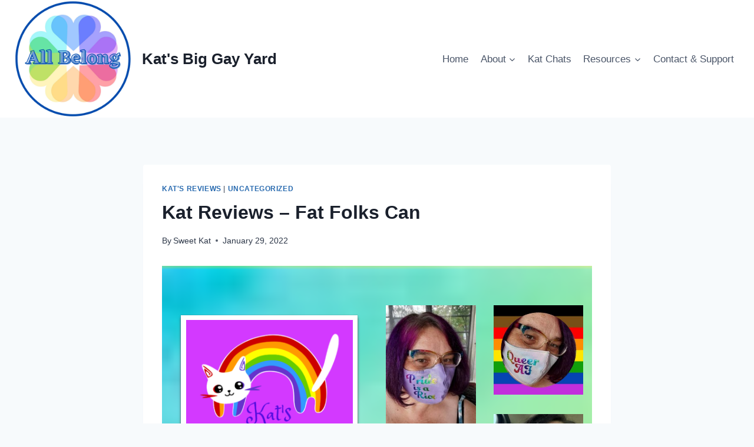

--- FILE ---
content_type: text/html; charset=UTF-8
request_url: https://www.katsbiggayyard.com/2022/01/29/kat-reviews-fat-folks-can/
body_size: 21050
content:
<!doctype html>
<html lang="en-US" class="no-js" itemtype="https://schema.org/Blog" itemscope>
<head>
	<meta charset="UTF-8">
	<meta name="viewport" content="width=device-width, initial-scale=1, minimum-scale=1">
	<link rel="profile" href="http://gmpg.org/xfn/11">
	<title>Kat Reviews &#8211; Fat Folks Can | Kat&#039;s Big Gay Yard</title>
<meta name='robots' content='max-image-preview:large' />
<meta name="description" content="Kat Reviews - Fat Folks Can &nbsp; For my very first local review, I thought I'd focus on a local, queer owned business that I get all my favorite masks..." />
<meta name="robots" content="index,follow" />
<link rel="canonical" href="https://www.katsbiggayyard.com/2022/01/29/kat-reviews-fat-folks-can/" />
<meta property="og:locale" content="en_US" />
<meta property="og:type" content="article" />
<meta property="og:title" content="Kat Reviews &#8211; Fat Folks Can, Kat&#039;s Big Gay Yard" />
<meta property="og:description" content="Kat Reviews - Fat Folks Can &nbsp; For my very first local review, I thought I'd focus on a local, queer owned business that I get all my favorite masks..." />
<meta property="og:url" content="https://www.katsbiggayyard.com/2022/01/29/kat-reviews-fat-folks-can/" />
<meta property="og:site_name" content="Kat&#039;s Big Gay Yard" />
<link rel="alternate" type="application/rss+xml" title="Kat&#039;s Big Gay Yard &raquo; Feed" href="https://www.katsbiggayyard.com/feed/" />
<link rel="alternate" type="application/rss+xml" title="Kat&#039;s Big Gay Yard &raquo; Comments Feed" href="https://www.katsbiggayyard.com/comments/feed/" />
			<script>document.documentElement.classList.remove( 'no-js' );</script>
			<link rel="alternate" type="application/rss+xml" title="Kat&#039;s Big Gay Yard &raquo; Kat Reviews &#8211; Fat Folks Can Comments Feed" href="https://www.katsbiggayyard.com/2022/01/29/kat-reviews-fat-folks-can/feed/" />
<link rel="alternate" title="oEmbed (JSON)" type="application/json+oembed" href="https://www.katsbiggayyard.com/wp-json/oembed/1.0/embed?url=https%3A%2F%2Fwww.katsbiggayyard.com%2F2022%2F01%2F29%2Fkat-reviews-fat-folks-can%2F" />
<link rel="alternate" title="oEmbed (XML)" type="text/xml+oembed" href="https://www.katsbiggayyard.com/wp-json/oembed/1.0/embed?url=https%3A%2F%2Fwww.katsbiggayyard.com%2F2022%2F01%2F29%2Fkat-reviews-fat-folks-can%2F&#038;format=xml" />
<style id='wp-img-auto-sizes-contain-inline-css'>
img:is([sizes=auto i],[sizes^="auto," i]){contain-intrinsic-size:3000px 1500px}
/*# sourceURL=wp-img-auto-sizes-contain-inline-css */
</style>
<style id='wp-emoji-styles-inline-css'>

	img.wp-smiley, img.emoji {
		display: inline !important;
		border: none !important;
		box-shadow: none !important;
		height: 1em !important;
		width: 1em !important;
		margin: 0 0.07em !important;
		vertical-align: -0.1em !important;
		background: none !important;
		padding: 0 !important;
	}
/*# sourceURL=wp-emoji-styles-inline-css */
</style>
<style id='wp-block-library-inline-css'>
:root{--wp-block-synced-color:#7a00df;--wp-block-synced-color--rgb:122,0,223;--wp-bound-block-color:var(--wp-block-synced-color);--wp-editor-canvas-background:#ddd;--wp-admin-theme-color:#007cba;--wp-admin-theme-color--rgb:0,124,186;--wp-admin-theme-color-darker-10:#006ba1;--wp-admin-theme-color-darker-10--rgb:0,107,160.5;--wp-admin-theme-color-darker-20:#005a87;--wp-admin-theme-color-darker-20--rgb:0,90,135;--wp-admin-border-width-focus:2px}@media (min-resolution:192dpi){:root{--wp-admin-border-width-focus:1.5px}}.wp-element-button{cursor:pointer}:root .has-very-light-gray-background-color{background-color:#eee}:root .has-very-dark-gray-background-color{background-color:#313131}:root .has-very-light-gray-color{color:#eee}:root .has-very-dark-gray-color{color:#313131}:root .has-vivid-green-cyan-to-vivid-cyan-blue-gradient-background{background:linear-gradient(135deg,#00d084,#0693e3)}:root .has-purple-crush-gradient-background{background:linear-gradient(135deg,#34e2e4,#4721fb 50%,#ab1dfe)}:root .has-hazy-dawn-gradient-background{background:linear-gradient(135deg,#faaca8,#dad0ec)}:root .has-subdued-olive-gradient-background{background:linear-gradient(135deg,#fafae1,#67a671)}:root .has-atomic-cream-gradient-background{background:linear-gradient(135deg,#fdd79a,#004a59)}:root .has-nightshade-gradient-background{background:linear-gradient(135deg,#330968,#31cdcf)}:root .has-midnight-gradient-background{background:linear-gradient(135deg,#020381,#2874fc)}:root{--wp--preset--font-size--normal:16px;--wp--preset--font-size--huge:42px}.has-regular-font-size{font-size:1em}.has-larger-font-size{font-size:2.625em}.has-normal-font-size{font-size:var(--wp--preset--font-size--normal)}.has-huge-font-size{font-size:var(--wp--preset--font-size--huge)}.has-text-align-center{text-align:center}.has-text-align-left{text-align:left}.has-text-align-right{text-align:right}.has-fit-text{white-space:nowrap!important}#end-resizable-editor-section{display:none}.aligncenter{clear:both}.items-justified-left{justify-content:flex-start}.items-justified-center{justify-content:center}.items-justified-right{justify-content:flex-end}.items-justified-space-between{justify-content:space-between}.screen-reader-text{border:0;clip-path:inset(50%);height:1px;margin:-1px;overflow:hidden;padding:0;position:absolute;width:1px;word-wrap:normal!important}.screen-reader-text:focus{background-color:#ddd;clip-path:none;color:#444;display:block;font-size:1em;height:auto;left:5px;line-height:normal;padding:15px 23px 14px;text-decoration:none;top:5px;width:auto;z-index:100000}html :where(.has-border-color){border-style:solid}html :where([style*=border-top-color]){border-top-style:solid}html :where([style*=border-right-color]){border-right-style:solid}html :where([style*=border-bottom-color]){border-bottom-style:solid}html :where([style*=border-left-color]){border-left-style:solid}html :where([style*=border-width]){border-style:solid}html :where([style*=border-top-width]){border-top-style:solid}html :where([style*=border-right-width]){border-right-style:solid}html :where([style*=border-bottom-width]){border-bottom-style:solid}html :where([style*=border-left-width]){border-left-style:solid}html :where(img[class*=wp-image-]){height:auto;max-width:100%}:where(figure){margin:0 0 1em}html :where(.is-position-sticky){--wp-admin--admin-bar--position-offset:var(--wp-admin--admin-bar--height,0px)}@media screen and (max-width:600px){html :where(.is-position-sticky){--wp-admin--admin-bar--position-offset:0px}}

/*# sourceURL=wp-block-library-inline-css */
</style><style id='global-styles-inline-css'>
:root{--wp--preset--aspect-ratio--square: 1;--wp--preset--aspect-ratio--4-3: 4/3;--wp--preset--aspect-ratio--3-4: 3/4;--wp--preset--aspect-ratio--3-2: 3/2;--wp--preset--aspect-ratio--2-3: 2/3;--wp--preset--aspect-ratio--16-9: 16/9;--wp--preset--aspect-ratio--9-16: 9/16;--wp--preset--color--black: #000000;--wp--preset--color--cyan-bluish-gray: #abb8c3;--wp--preset--color--white: #ffffff;--wp--preset--color--pale-pink: #f78da7;--wp--preset--color--vivid-red: #cf2e2e;--wp--preset--color--luminous-vivid-orange: #ff6900;--wp--preset--color--luminous-vivid-amber: #fcb900;--wp--preset--color--light-green-cyan: #7bdcb5;--wp--preset--color--vivid-green-cyan: #00d084;--wp--preset--color--pale-cyan-blue: #8ed1fc;--wp--preset--color--vivid-cyan-blue: #0693e3;--wp--preset--color--vivid-purple: #9b51e0;--wp--preset--color--theme-palette-1: #2B6CB0;--wp--preset--color--theme-palette-2: #215387;--wp--preset--color--theme-palette-3: #1A202C;--wp--preset--color--theme-palette-4: #2D3748;--wp--preset--color--theme-palette-5: #4A5568;--wp--preset--color--theme-palette-6: #718096;--wp--preset--color--theme-palette-7: #EDF2F7;--wp--preset--color--theme-palette-8: #F7FAFC;--wp--preset--color--theme-palette-9: #ffffff;--wp--preset--gradient--vivid-cyan-blue-to-vivid-purple: linear-gradient(135deg,rgb(6,147,227) 0%,rgb(155,81,224) 100%);--wp--preset--gradient--light-green-cyan-to-vivid-green-cyan: linear-gradient(135deg,rgb(122,220,180) 0%,rgb(0,208,130) 100%);--wp--preset--gradient--luminous-vivid-amber-to-luminous-vivid-orange: linear-gradient(135deg,rgb(252,185,0) 0%,rgb(255,105,0) 100%);--wp--preset--gradient--luminous-vivid-orange-to-vivid-red: linear-gradient(135deg,rgb(255,105,0) 0%,rgb(207,46,46) 100%);--wp--preset--gradient--very-light-gray-to-cyan-bluish-gray: linear-gradient(135deg,rgb(238,238,238) 0%,rgb(169,184,195) 100%);--wp--preset--gradient--cool-to-warm-spectrum: linear-gradient(135deg,rgb(74,234,220) 0%,rgb(151,120,209) 20%,rgb(207,42,186) 40%,rgb(238,44,130) 60%,rgb(251,105,98) 80%,rgb(254,248,76) 100%);--wp--preset--gradient--blush-light-purple: linear-gradient(135deg,rgb(255,206,236) 0%,rgb(152,150,240) 100%);--wp--preset--gradient--blush-bordeaux: linear-gradient(135deg,rgb(254,205,165) 0%,rgb(254,45,45) 50%,rgb(107,0,62) 100%);--wp--preset--gradient--luminous-dusk: linear-gradient(135deg,rgb(255,203,112) 0%,rgb(199,81,192) 50%,rgb(65,88,208) 100%);--wp--preset--gradient--pale-ocean: linear-gradient(135deg,rgb(255,245,203) 0%,rgb(182,227,212) 50%,rgb(51,167,181) 100%);--wp--preset--gradient--electric-grass: linear-gradient(135deg,rgb(202,248,128) 0%,rgb(113,206,126) 100%);--wp--preset--gradient--midnight: linear-gradient(135deg,rgb(2,3,129) 0%,rgb(40,116,252) 100%);--wp--preset--font-size--small: 13px;--wp--preset--font-size--medium: 20px;--wp--preset--font-size--large: 36px;--wp--preset--font-size--x-large: 42px;--wp--preset--spacing--20: 0.44rem;--wp--preset--spacing--30: 0.67rem;--wp--preset--spacing--40: 1rem;--wp--preset--spacing--50: 1.5rem;--wp--preset--spacing--60: 2.25rem;--wp--preset--spacing--70: 3.38rem;--wp--preset--spacing--80: 5.06rem;--wp--preset--shadow--natural: 6px 6px 9px rgba(0, 0, 0, 0.2);--wp--preset--shadow--deep: 12px 12px 50px rgba(0, 0, 0, 0.4);--wp--preset--shadow--sharp: 6px 6px 0px rgba(0, 0, 0, 0.2);--wp--preset--shadow--outlined: 6px 6px 0px -3px rgb(255, 255, 255), 6px 6px rgb(0, 0, 0);--wp--preset--shadow--crisp: 6px 6px 0px rgb(0, 0, 0);}:where(.is-layout-flex){gap: 0.5em;}:where(.is-layout-grid){gap: 0.5em;}body .is-layout-flex{display: flex;}.is-layout-flex{flex-wrap: wrap;align-items: center;}.is-layout-flex > :is(*, div){margin: 0;}body .is-layout-grid{display: grid;}.is-layout-grid > :is(*, div){margin: 0;}:where(.wp-block-columns.is-layout-flex){gap: 2em;}:where(.wp-block-columns.is-layout-grid){gap: 2em;}:where(.wp-block-post-template.is-layout-flex){gap: 1.25em;}:where(.wp-block-post-template.is-layout-grid){gap: 1.25em;}.has-black-color{color: var(--wp--preset--color--black) !important;}.has-cyan-bluish-gray-color{color: var(--wp--preset--color--cyan-bluish-gray) !important;}.has-white-color{color: var(--wp--preset--color--white) !important;}.has-pale-pink-color{color: var(--wp--preset--color--pale-pink) !important;}.has-vivid-red-color{color: var(--wp--preset--color--vivid-red) !important;}.has-luminous-vivid-orange-color{color: var(--wp--preset--color--luminous-vivid-orange) !important;}.has-luminous-vivid-amber-color{color: var(--wp--preset--color--luminous-vivid-amber) !important;}.has-light-green-cyan-color{color: var(--wp--preset--color--light-green-cyan) !important;}.has-vivid-green-cyan-color{color: var(--wp--preset--color--vivid-green-cyan) !important;}.has-pale-cyan-blue-color{color: var(--wp--preset--color--pale-cyan-blue) !important;}.has-vivid-cyan-blue-color{color: var(--wp--preset--color--vivid-cyan-blue) !important;}.has-vivid-purple-color{color: var(--wp--preset--color--vivid-purple) !important;}.has-black-background-color{background-color: var(--wp--preset--color--black) !important;}.has-cyan-bluish-gray-background-color{background-color: var(--wp--preset--color--cyan-bluish-gray) !important;}.has-white-background-color{background-color: var(--wp--preset--color--white) !important;}.has-pale-pink-background-color{background-color: var(--wp--preset--color--pale-pink) !important;}.has-vivid-red-background-color{background-color: var(--wp--preset--color--vivid-red) !important;}.has-luminous-vivid-orange-background-color{background-color: var(--wp--preset--color--luminous-vivid-orange) !important;}.has-luminous-vivid-amber-background-color{background-color: var(--wp--preset--color--luminous-vivid-amber) !important;}.has-light-green-cyan-background-color{background-color: var(--wp--preset--color--light-green-cyan) !important;}.has-vivid-green-cyan-background-color{background-color: var(--wp--preset--color--vivid-green-cyan) !important;}.has-pale-cyan-blue-background-color{background-color: var(--wp--preset--color--pale-cyan-blue) !important;}.has-vivid-cyan-blue-background-color{background-color: var(--wp--preset--color--vivid-cyan-blue) !important;}.has-vivid-purple-background-color{background-color: var(--wp--preset--color--vivid-purple) !important;}.has-black-border-color{border-color: var(--wp--preset--color--black) !important;}.has-cyan-bluish-gray-border-color{border-color: var(--wp--preset--color--cyan-bluish-gray) !important;}.has-white-border-color{border-color: var(--wp--preset--color--white) !important;}.has-pale-pink-border-color{border-color: var(--wp--preset--color--pale-pink) !important;}.has-vivid-red-border-color{border-color: var(--wp--preset--color--vivid-red) !important;}.has-luminous-vivid-orange-border-color{border-color: var(--wp--preset--color--luminous-vivid-orange) !important;}.has-luminous-vivid-amber-border-color{border-color: var(--wp--preset--color--luminous-vivid-amber) !important;}.has-light-green-cyan-border-color{border-color: var(--wp--preset--color--light-green-cyan) !important;}.has-vivid-green-cyan-border-color{border-color: var(--wp--preset--color--vivid-green-cyan) !important;}.has-pale-cyan-blue-border-color{border-color: var(--wp--preset--color--pale-cyan-blue) !important;}.has-vivid-cyan-blue-border-color{border-color: var(--wp--preset--color--vivid-cyan-blue) !important;}.has-vivid-purple-border-color{border-color: var(--wp--preset--color--vivid-purple) !important;}.has-vivid-cyan-blue-to-vivid-purple-gradient-background{background: var(--wp--preset--gradient--vivid-cyan-blue-to-vivid-purple) !important;}.has-light-green-cyan-to-vivid-green-cyan-gradient-background{background: var(--wp--preset--gradient--light-green-cyan-to-vivid-green-cyan) !important;}.has-luminous-vivid-amber-to-luminous-vivid-orange-gradient-background{background: var(--wp--preset--gradient--luminous-vivid-amber-to-luminous-vivid-orange) !important;}.has-luminous-vivid-orange-to-vivid-red-gradient-background{background: var(--wp--preset--gradient--luminous-vivid-orange-to-vivid-red) !important;}.has-very-light-gray-to-cyan-bluish-gray-gradient-background{background: var(--wp--preset--gradient--very-light-gray-to-cyan-bluish-gray) !important;}.has-cool-to-warm-spectrum-gradient-background{background: var(--wp--preset--gradient--cool-to-warm-spectrum) !important;}.has-blush-light-purple-gradient-background{background: var(--wp--preset--gradient--blush-light-purple) !important;}.has-blush-bordeaux-gradient-background{background: var(--wp--preset--gradient--blush-bordeaux) !important;}.has-luminous-dusk-gradient-background{background: var(--wp--preset--gradient--luminous-dusk) !important;}.has-pale-ocean-gradient-background{background: var(--wp--preset--gradient--pale-ocean) !important;}.has-electric-grass-gradient-background{background: var(--wp--preset--gradient--electric-grass) !important;}.has-midnight-gradient-background{background: var(--wp--preset--gradient--midnight) !important;}.has-small-font-size{font-size: var(--wp--preset--font-size--small) !important;}.has-medium-font-size{font-size: var(--wp--preset--font-size--medium) !important;}.has-large-font-size{font-size: var(--wp--preset--font-size--large) !important;}.has-x-large-font-size{font-size: var(--wp--preset--font-size--x-large) !important;}
/*# sourceURL=global-styles-inline-css */
</style>

<style id='classic-theme-styles-inline-css'>
/*! This file is auto-generated */
.wp-block-button__link{color:#fff;background-color:#32373c;border-radius:9999px;box-shadow:none;text-decoration:none;padding:calc(.667em + 2px) calc(1.333em + 2px);font-size:1.125em}.wp-block-file__button{background:#32373c;color:#fff;text-decoration:none}
/*# sourceURL=/wp-includes/css/classic-themes.min.css */
</style>
<link rel='stylesheet' id='wc-gallery-style-css' href='https://www.katsbiggayyard.com/wp-content/plugins/boldgrid-gallery/includes/css/style.css?ver=1.55' media='all' />
<link rel='stylesheet' id='wc-gallery-popup-style-css' href='https://www.katsbiggayyard.com/wp-content/plugins/boldgrid-gallery/includes/css/magnific-popup.css?ver=1.1.0' media='all' />
<link rel='stylesheet' id='wc-gallery-flexslider-style-css' href='https://www.katsbiggayyard.com/wp-content/plugins/boldgrid-gallery/includes/vendors/flexslider/flexslider.css?ver=2.6.1' media='all' />
<link rel='stylesheet' id='wc-gallery-owlcarousel-style-css' href='https://www.katsbiggayyard.com/wp-content/plugins/boldgrid-gallery/includes/vendors/owlcarousel/assets/owl.carousel.css?ver=2.1.4' media='all' />
<link rel='stylesheet' id='wc-gallery-owlcarousel-theme-style-css' href='https://www.katsbiggayyard.com/wp-content/plugins/boldgrid-gallery/includes/vendors/owlcarousel/assets/owl.theme.default.css?ver=2.1.4' media='all' />
<link rel='stylesheet' id='kadence-global-css' href='https://www.katsbiggayyard.com/wp-content/themes/kadence/assets/css/global.min.css?ver=1.1.14' media='all' />
<style id='kadence-global-inline-css'>
/* Kadence Base CSS */
:root{--global-palette1:#2B6CB0;--global-palette2:#215387;--global-palette3:#1A202C;--global-palette4:#2D3748;--global-palette5:#4A5568;--global-palette6:#718096;--global-palette7:#EDF2F7;--global-palette8:#F7FAFC;--global-palette9:#ffffff;--global-palette9rgb:255, 255, 255;--global-palette-highlight:var(--global-palette1);--global-palette-highlight-alt:var(--global-palette2);--global-palette-highlight-alt2:var(--global-palette9);--global-palette-btn-bg:var(--global-palette1);--global-palette-btn-bg-hover:var(--global-palette2);--global-palette-btn:var(--global-palette9);--global-palette-btn-hover:var(--global-palette9);--global-body-font-family:-apple-system,BlinkMacSystemFont,"Segoe UI",Roboto,Oxygen-Sans,Ubuntu,Cantarell,"Helvetica Neue",sans-serif, "Apple Color Emoji", "Segoe UI Emoji", "Segoe UI Symbol";--global-heading-font-family:inherit;--global-primary-nav-font-family:inherit;--global-fallback-font:sans-serif;--global-display-fallback-font:sans-serif;--global-content-width:1290px;--global-content-narrow-width:842px;--global-content-edge-padding:1.5rem;--global-calc-content-width:calc(1290px - var(--global-content-edge-padding) - var(--global-content-edge-padding) );}:root .has-theme-palette-1-background-color{background-color:var(--global-palette1);}:root .has-theme-palette-1-color{color:var(--global-palette1);}:root .has-theme-palette-2-background-color{background-color:var(--global-palette2);}:root .has-theme-palette-2-color{color:var(--global-palette2);}:root .has-theme-palette-3-background-color{background-color:var(--global-palette3);}:root .has-theme-palette-3-color{color:var(--global-palette3);}:root .has-theme-palette-4-background-color{background-color:var(--global-palette4);}:root .has-theme-palette-4-color{color:var(--global-palette4);}:root .has-theme-palette-5-background-color{background-color:var(--global-palette5);}:root .has-theme-palette-5-color{color:var(--global-palette5);}:root .has-theme-palette-6-background-color{background-color:var(--global-palette6);}:root .has-theme-palette-6-color{color:var(--global-palette6);}:root .has-theme-palette-7-background-color{background-color:var(--global-palette7);}:root .has-theme-palette-7-color{color:var(--global-palette7);}:root .has-theme-palette-8-background-color{background-color:var(--global-palette8);}:root .has-theme-palette-8-color{color:var(--global-palette8);}:root .has-theme-palette-9-background-color{background-color:var(--global-palette9);}:root .has-theme-palette-9-color{color:var(--global-palette9);}:root .has-theme-palette1-background-color{background-color:var(--global-palette1);}:root .has-theme-palette1-color{color:var(--global-palette1);}:root .has-theme-palette2-background-color{background-color:var(--global-palette2);}:root .has-theme-palette2-color{color:var(--global-palette2);}:root .has-theme-palette3-background-color{background-color:var(--global-palette3);}:root .has-theme-palette3-color{color:var(--global-palette3);}:root .has-theme-palette4-background-color{background-color:var(--global-palette4);}:root .has-theme-palette4-color{color:var(--global-palette4);}:root .has-theme-palette5-background-color{background-color:var(--global-palette5);}:root .has-theme-palette5-color{color:var(--global-palette5);}:root .has-theme-palette6-background-color{background-color:var(--global-palette6);}:root .has-theme-palette6-color{color:var(--global-palette6);}:root .has-theme-palette7-background-color{background-color:var(--global-palette7);}:root .has-theme-palette7-color{color:var(--global-palette7);}:root .has-theme-palette8-background-color{background-color:var(--global-palette8);}:root .has-theme-palette8-color{color:var(--global-palette8);}:root .has-theme-palette9-background-color{background-color:var(--global-palette9);}:root .has-theme-palette9-color{color:var(--global-palette9);}body{background:var(--global-palette8);}body, input, select, optgroup, textarea{font-weight:400;font-size:17px;line-height:1.6;font-family:var(--global-body-font-family);color:var(--global-palette4);}.content-bg, body.content-style-unboxed .site{background:var(--global-palette9);}h1,h2,h3,h4,h5,h6{font-family:var(--global-heading-font-family);}h1{font-weight:700;font-size:32px;line-height:1.5;color:var(--global-palette3);}h2{font-weight:700;font-size:28px;line-height:1.5;color:var(--global-palette3);}h3{font-weight:700;font-size:24px;line-height:1.5;color:var(--global-palette3);}h4{font-weight:700;font-size:22px;line-height:1.5;color:var(--global-palette4);}h5{font-weight:700;font-size:20px;line-height:1.5;color:var(--global-palette4);}h6{font-weight:700;font-size:18px;line-height:1.5;color:var(--global-palette5);}.entry-hero .kadence-breadcrumbs{max-width:1290px;}.site-container, .site-header-row-layout-contained, .site-footer-row-layout-contained, .entry-hero-layout-contained, .comments-area, .alignfull > .wp-block-cover__inner-container, .alignwide > .wp-block-cover__inner-container{max-width:var(--global-content-width);}.content-width-narrow .content-container.site-container, .content-width-narrow .hero-container.site-container{max-width:var(--global-content-narrow-width);}@media all and (min-width: 1520px){.site .content-container  .alignwide{margin-left:-115px;margin-right:-115px;width:unset;max-width:unset;}}@media all and (min-width: 1102px){.content-width-narrow .site .content-container .alignwide{margin-left:-130px;margin-right:-130px;width:unset;max-width:unset;}}.content-style-boxed .site .entry-content .alignwide{margin-left:-2rem;margin-right:-2rem;}@media all and (max-width: 1024px){.content-style-boxed .site .entry-content .alignwide{margin-left:-2rem;margin-right:-2rem;}}@media all and (max-width: 767px){.content-style-boxed .site .entry-content .alignwide{margin-left:-1.5rem;margin-right:-1.5rem;}}.content-area{margin-top:5rem;margin-bottom:5rem;}@media all and (max-width: 1024px){.content-area{margin-top:3rem;margin-bottom:3rem;}}@media all and (max-width: 767px){.content-area{margin-top:2rem;margin-bottom:2rem;}}.entry-content-wrap{padding:2rem;}@media all and (max-width: 1024px){.entry-content-wrap{padding:2rem;}}@media all and (max-width: 767px){.entry-content-wrap{padding:1.5rem;}}.entry.single-entry{box-shadow:0px 15px 15px -10px rgba(0,0,0,0.05);}.entry.loop-entry{box-shadow:0px 15px 15px -10px rgba(0,0,0,0.05);}.loop-entry .entry-content-wrap{padding:2rem;}@media all and (max-width: 1024px){.loop-entry .entry-content-wrap{padding:2rem;}}@media all and (max-width: 767px){.loop-entry .entry-content-wrap{padding:1.5rem;}}.primary-sidebar.widget-area .widget{margin-bottom:1.5em;color:var(--global-palette4);}.primary-sidebar.widget-area .widget-title{font-weight:700;font-size:20px;line-height:1.5;color:var(--global-palette3);}button, .button, .wp-block-button__link, input[type="button"], input[type="reset"], input[type="submit"], .fl-button, .elementor-button-wrapper .elementor-button{box-shadow:0px 0px 0px -7px rgba(0,0,0,0);}button:hover, button:focus, button:active, .button:hover, .button:focus, .button:active, .wp-block-button__link:hover, .wp-block-button__link:focus, .wp-block-button__link:active, input[type="button"]:hover, input[type="button"]:focus, input[type="button"]:active, input[type="reset"]:hover, input[type="reset"]:focus, input[type="reset"]:active, input[type="submit"]:hover, input[type="submit"]:focus, input[type="submit"]:active, .elementor-button-wrapper .elementor-button:hover, .elementor-button-wrapper .elementor-button:focus, .elementor-button-wrapper .elementor-button:active{box-shadow:0px 15px 25px -7px rgba(0,0,0,0.1);}@media all and (min-width: 1025px){.transparent-header .entry-hero .entry-hero-container-inner{padding-top:80px;}}@media all and (max-width: 1024px){.mobile-transparent-header .entry-hero .entry-hero-container-inner{padding-top:80px;}}@media all and (max-width: 767px){.mobile-transparent-header .entry-hero .entry-hero-container-inner{padding-top:80px;}}.site-middle-footer-inner-wrap{padding-top:30px;padding-bottom:30px;grid-column-gap:30px;grid-row-gap:30px;}.site-middle-footer-inner-wrap .widget{margin-bottom:30px;}.site-middle-footer-inner-wrap .site-footer-section:not(:last-child):after{right:calc(-30px / 2);}.site-top-footer-inner-wrap{padding-top:30px;padding-bottom:30px;grid-column-gap:30px;grid-row-gap:30px;}.site-top-footer-inner-wrap .widget{margin-bottom:30px;}.site-top-footer-inner-wrap .site-footer-section:not(:last-child):after{right:calc(-30px / 2);}.site-bottom-footer-inner-wrap{padding-top:30px;padding-bottom:30px;grid-column-gap:30px;}.site-bottom-footer-inner-wrap .widget{margin-bottom:30px;}.site-bottom-footer-inner-wrap .site-footer-section:not(:last-child):after{right:calc(-30px / 2);}.footer-social-inner-wrap{font-size:1em;margin-top:-0.3em;margin-left:calc(-0.3em / 2);margin-right:calc(-0.3em / 2);}.site-footer .site-footer-wrap .site-footer-section .footer-social-wrap .social-button{margin-top:0.3em;margin-left:calc(0.3em / 2);margin-right:calc(0.3em / 2);border:2px none transparent;border-radius:3px;}#colophon .footer-navigation .footer-menu-container > ul > li > a{padding-left:calc(1.2em / 2);padding-right:calc(1.2em / 2);color:var(--global-palette5);}#colophon .footer-navigation .footer-menu-container > ul li a:hover{color:var(--global-palette-highlight);}#colophon .footer-navigation .footer-menu-container > ul li.current-menu-item > a{color:var(--global-palette3);}.entry-hero.page-hero-section .entry-header{min-height:200px;}.entry-hero.post-hero-section .entry-header{min-height:200px;}
/* Kadence Header CSS */
.site-branding a.brand img{max-width:200px;}.site-branding a.brand img.svg-logo-image{width:200px;}.site-branding{padding:0px 0px 0px 0px;}.site-branding .site-title{font-weight:700;font-size:26px;line-height:1.2;color:var(--global-palette3);}#masthead, #masthead .kadence-sticky-header.item-is-fixed:not(.item-at-start):not(.site-header-row-container), #masthead .kadence-sticky-header.item-is-fixed:not(.item-at-start) > .site-header-row-container-inner{background:#ffffff;}.site-main-header-inner-wrap{min-height:80px;}.site-top-header-inner-wrap{min-height:0px;}.site-bottom-header-inner-wrap{min-height:0px;}.header-navigation[class*="header-navigation-style-underline"] .header-menu-container.primary-menu-container>ul>li>a:after{width:calc( 100% - 1.2em);}.main-navigation .primary-menu-container > ul > li.menu-item > a{padding-left:calc(1.2em / 2);padding-right:calc(1.2em / 2);padding-top:0.6em;padding-bottom:0.6em;color:var(--global-palette5);}.main-navigation .primary-menu-container > ul > li.menu-item > .dropdown-nav-special-toggle{right:calc(1.2em / 2);}.main-navigation .primary-menu-container > ul > li.menu-item > a:hover{color:var(--global-palette-highlight);}.main-navigation .primary-menu-container > ul > li.menu-item.current-menu-item > a{color:var(--global-palette3);}.header-navigation[class*="header-navigation-style-underline"] .header-menu-container.secondary-menu-container>ul>li>a:after{width:calc( 100% - 1.2em);}.secondary-navigation .secondary-menu-container > ul > li.menu-item > a{padding-left:calc(1.2em / 2);padding-right:calc(1.2em / 2);padding-top:0.6em;padding-bottom:0.6em;color:var(--global-palette5);}.secondary-navigation .primary-menu-container > ul > li.menu-item > .dropdown-nav-special-toggle{right:calc(1.2em / 2);}.secondary-navigation .secondary-menu-container > ul > li.menu-item > a:hover{color:var(--global-palette-highlight);}.secondary-navigation .secondary-menu-container > ul > li.menu-item.current-menu-item > a{color:var(--global-palette3);}.header-navigation .header-menu-container ul ul.sub-menu, .header-navigation .header-menu-container ul ul.submenu{background:var(--global-palette3);box-shadow:0px 2px 13px 0px rgba(0,0,0,0.1);}.header-navigation .header-menu-container ul ul li.menu-item, .header-menu-container ul.menu > li.kadence-menu-mega-enabled > ul > li.menu-item > a{border-bottom:1px solid rgba(255,255,255,0.1);}.header-navigation .header-menu-container ul ul li.menu-item > a{width:200px;padding-top:1em;padding-bottom:1em;color:var(--global-palette8);font-size:12px;}.header-navigation .header-menu-container ul ul li.menu-item > a:hover{color:var(--global-palette9);background:var(--global-palette4);}.header-navigation .header-menu-container ul ul li.menu-item.current-menu-item > a{color:var(--global-palette9);background:var(--global-palette4);}.mobile-toggle-open-container .menu-toggle-open{color:var(--global-palette5);padding:0.4em 0.6em 0.4em 0.6em;font-size:14px;}.mobile-toggle-open-container .menu-toggle-open.menu-toggle-style-bordered{border:1px solid currentColor;}.mobile-toggle-open-container .menu-toggle-open .menu-toggle-icon{font-size:20px;}.mobile-toggle-open-container .menu-toggle-open:hover, .mobile-toggle-open-container .menu-toggle-open:focus{color:var(--global-palette-highlight);}.mobile-navigation ul li{font-size:14px;}.mobile-navigation ul li a{padding-top:1em;padding-bottom:1em;}.mobile-navigation ul li > a, .mobile-navigation ul li.menu-item-has-children > .drawer-nav-drop-wrap{color:var(--global-palette8);}.mobile-navigation ul li.current-menu-item > a, .mobile-navigation ul li.current-menu-item.menu-item-has-children > .drawer-nav-drop-wrap{color:var(--global-palette-highlight);}.mobile-navigation ul li.menu-item-has-children .drawer-nav-drop-wrap, .mobile-navigation ul li:not(.menu-item-has-children) a{border-bottom:1px solid rgba(255,255,255,0.1);}.mobile-navigation:not(.drawer-navigation-parent-toggle-true) ul li.menu-item-has-children .drawer-nav-drop-wrap button{border-left:1px solid rgba(255,255,255,0.1);}#mobile-drawer .drawer-header .drawer-toggle{padding:0.6em 0.15em 0.6em 0.15em;font-size:24px;}#main-header .header-button{border:2px none transparent;box-shadow:0px 0px 0px -7px rgba(0,0,0,0);}#main-header .header-button:hover{box-shadow:0px 15px 25px -7px rgba(0,0,0,0.1);}.header-social-inner-wrap{font-size:1em;margin-top:-0.3em;margin-left:calc(-0.3em / 2);margin-right:calc(-0.3em / 2);}.header-social-wrap .header-social-inner-wrap .social-button{margin-top:0.3em;margin-left:calc(0.3em / 2);margin-right:calc(0.3em / 2);border:2px none transparent;border-radius:3px;}.header-mobile-social-inner-wrap{font-size:1em;margin-top:-0.3em;margin-left:calc(-0.3em / 2);margin-right:calc(-0.3em / 2);}.header-mobile-social-wrap .header-mobile-social-inner-wrap .social-button{margin-top:0.3em;margin-left:calc(0.3em / 2);margin-right:calc(0.3em / 2);border:2px none transparent;border-radius:3px;}.search-toggle-open-container .search-toggle-open{color:var(--global-palette5);}.search-toggle-open-container .search-toggle-open.search-toggle-style-bordered{border:1px solid currentColor;}.search-toggle-open-container .search-toggle-open .search-toggle-icon{font-size:1em;}.search-toggle-open-container .search-toggle-open:hover, .search-toggle-open-container .search-toggle-open:focus{color:var(--global-palette-highlight);}#search-drawer .drawer-inner{background:rgba(9, 12, 16, 0.97);}.mobile-header-button-wrap .mobile-header-button-inner-wrap .mobile-header-button{border:2px none transparent;box-shadow:0px 0px 0px -7px rgba(0,0,0,0);}.mobile-header-button-wrap .mobile-header-button:hover{box-shadow:0px 15px 25px -7px rgba(0,0,0,0.1);}
/*# sourceURL=kadence-global-inline-css */
</style>
<link rel='stylesheet' id='kadence-header-css' href='https://www.katsbiggayyard.com/wp-content/themes/kadence/assets/css/header.min.css?ver=1.1.14' media='all' />
<link rel='stylesheet' id='kadence-content-css' href='https://www.katsbiggayyard.com/wp-content/themes/kadence/assets/css/content.min.css?ver=1.1.14' media='all' />
<link rel='stylesheet' id='kadence-comments-css' href='https://www.katsbiggayyard.com/wp-content/themes/kadence/assets/css/comments.min.css?ver=1.1.14' media='all' />
<link rel='stylesheet' id='kadence-related-posts-css' href='https://www.katsbiggayyard.com/wp-content/themes/kadence/assets/css/related-posts.min.css?ver=1.1.14' media='all' />
<link rel='stylesheet' id='kadence-slide-css' href='https://www.katsbiggayyard.com/wp-content/themes/kadence/assets/css/slider.min.css?ver=1.1.14' media='all' />
<link rel='stylesheet' id='kadence-footer-css' href='https://www.katsbiggayyard.com/wp-content/themes/kadence/assets/css/footer.min.css?ver=1.1.14' media='all' />
<link rel='stylesheet' id='animatecss-css' href='https://www.katsbiggayyard.com/wp-content/plugins/post-and-page-builder/assets/css/animate.min.css?ver=1.15.2' media='all' />
<link rel='stylesheet' id='boldgrid-components-css' href='https://www.katsbiggayyard.com/wp-content/plugins/post-and-page-builder/assets/css/components.min.css?ver=2.16.2' media='all' />
<link rel='stylesheet' id='font-awesome-css' href='https://www.katsbiggayyard.com/wp-content/plugins/post-and-page-builder/assets/css/font-awesome.min.css?ver=4.7' media='all' />
<link rel='stylesheet' id='boldgrid-fe-css' href='https://www.katsbiggayyard.com/wp-content/plugins/post-and-page-builder/assets/css/editor-fe.min.css?ver=1.15.2' media='all' />
<link rel='stylesheet' id='boldgrid-custom-styles-css' href='https://www.katsbiggayyard.com/wp-content/uploads/boldgrid/custom-styles.css?ver=1643654808' media='all' />
<link rel='stylesheet' id='bgpbpp-public-css' href='https://www.katsbiggayyard.com/wp-content/plugins/post-and-page-builder-premium/dist/application.min.css?ver=1.0.5' media='all' />
<script src="https://www.katsbiggayyard.com/wp-includes/js/jquery/jquery.min.js?ver=3.7.1" id="jquery-core-js"></script>
<script src="https://www.katsbiggayyard.com/wp-includes/js/jquery/jquery-migrate.min.js?ver=3.4.1" id="jquery-migrate-js"></script>
<link rel="https://api.w.org/" href="https://www.katsbiggayyard.com/wp-json/" /><link rel="alternate" title="JSON" type="application/json" href="https://www.katsbiggayyard.com/wp-json/wp/v2/posts/558" /><link rel="EditURI" type="application/rsd+xml" title="RSD" href="https://www.katsbiggayyard.com/xmlrpc.php?rsd" />
<meta name="generator" content="WordPress 6.9" />
<link rel='shortlink' href='https://www.katsbiggayyard.com/?p=558' />
<link rel="pingback" href="https://www.katsbiggayyard.com/xmlrpc.php"><style>.recentcomments a{display:inline !important;padding:0 !important;margin:0 !important;}</style><style id="wpforms-css-vars-root">
				:root {
					--wpforms-field-border-radius: 3px;
--wpforms-field-border-style: solid;
--wpforms-field-border-size: 1px;
--wpforms-field-background-color: #ffffff;
--wpforms-field-border-color: rgba( 0, 0, 0, 0.25 );
--wpforms-field-border-color-spare: rgba( 0, 0, 0, 0.25 );
--wpforms-field-text-color: rgba( 0, 0, 0, 0.7 );
--wpforms-field-menu-color: #ffffff;
--wpforms-label-color: rgba( 0, 0, 0, 0.85 );
--wpforms-label-sublabel-color: rgba( 0, 0, 0, 0.55 );
--wpforms-label-error-color: #d63637;
--wpforms-button-border-radius: 3px;
--wpforms-button-border-style: none;
--wpforms-button-border-size: 1px;
--wpforms-button-background-color: #066aab;
--wpforms-button-border-color: #066aab;
--wpforms-button-text-color: #ffffff;
--wpforms-page-break-color: #066aab;
--wpforms-background-image: none;
--wpforms-background-position: center center;
--wpforms-background-repeat: no-repeat;
--wpforms-background-size: cover;
--wpforms-background-width: 100px;
--wpforms-background-height: 100px;
--wpforms-background-color: rgba( 0, 0, 0, 0 );
--wpforms-background-url: none;
--wpforms-container-padding: 0px;
--wpforms-container-border-style: none;
--wpforms-container-border-width: 1px;
--wpforms-container-border-color: #000000;
--wpforms-container-border-radius: 3px;
--wpforms-field-size-input-height: 43px;
--wpforms-field-size-input-spacing: 15px;
--wpforms-field-size-font-size: 16px;
--wpforms-field-size-line-height: 19px;
--wpforms-field-size-padding-h: 14px;
--wpforms-field-size-checkbox-size: 16px;
--wpforms-field-size-sublabel-spacing: 5px;
--wpforms-field-size-icon-size: 1;
--wpforms-label-size-font-size: 16px;
--wpforms-label-size-line-height: 19px;
--wpforms-label-size-sublabel-font-size: 14px;
--wpforms-label-size-sublabel-line-height: 17px;
--wpforms-button-size-font-size: 17px;
--wpforms-button-size-height: 41px;
--wpforms-button-size-padding-h: 15px;
--wpforms-button-size-margin-top: 10px;
--wpforms-container-shadow-size-box-shadow: none;

				}
			</style></head>

<body class="wp-singular post-template-default single single-post postid-558 single-format-standard wp-custom-logo wp-embed-responsive wp-theme-kadence boldgrid-ppb footer-on-bottom animate-body-popup hide-focus-outline link-style-standard content-title-style-normal content-width-narrow content-style-boxed content-vertical-padding-show non-transparent-header mobile-non-transparent-header">
<div id="wrapper" class="site">
			<a class="skip-link screen-reader-text scroll-ignore" href="#main">Skip to content</a>
		<header id="masthead" class="site-header" role="banner" itemtype="https://schema.org/WPHeader" itemscope>
	<div id="main-header" class="site-header-wrap">
		<div class="site-header-inner-wrap">
			<div class="site-header-upper-wrap">
				<div class="site-header-upper-inner-wrap">
					<div class="site-main-header-wrap site-header-row-container site-header-focus-item site-header-row-layout-standard" data-section="kadence_customizer_header_main">
	<div class="site-header-row-container-inner">
				<div class="site-container">
			<div class="site-main-header-inner-wrap site-header-row site-header-row-has-sides site-header-row-no-center">
									<div class="site-header-main-section-left site-header-section site-header-section-left">
						<div class="site-header-item site-header-focus-item" data-section="title_tagline">
	<div class="site-branding branding-layout-standard"><a class="brand has-logo-image" href="https://www.katsbiggayyard.com/" rel="home" aria-label="Kat&#039;s Big Gay Yard"><img width="500" height="500" src="https://www.katsbiggayyard.com/wp-content/uploads/2022/02/ALL-BELONG-logo-1.png" class="custom-logo" alt="Kat&#039;s Big Gay Yard" decoding="async" fetchpriority="high" srcset="https://www.katsbiggayyard.com/wp-content/uploads/2022/02/ALL-BELONG-logo-1.png 500w, https://www.katsbiggayyard.com/wp-content/uploads/2022/02/ALL-BELONG-logo-1-300x300.png 300w, https://www.katsbiggayyard.com/wp-content/uploads/2022/02/ALL-BELONG-logo-1-150x150.png 150w, https://www.katsbiggayyard.com/wp-content/uploads/2022/02/ALL-BELONG-logo-1-48x48.png 48w, https://www.katsbiggayyard.com/wp-content/uploads/2022/02/ALL-BELONG-logo-1-250x250.png 250w, https://www.katsbiggayyard.com/wp-content/uploads/2022/02/ALL-BELONG-logo-1-180x180.png 180w" sizes="(max-width: 500px) 100vw, 500px" /><div class="site-title-wrap"><p class="site-title">Kat&#039;s Big Gay Yard</p></div></a></div></div><!-- data-section="title_tagline" -->
					</div>
																	<div class="site-header-main-section-right site-header-section site-header-section-right">
						<div class="site-header-item site-header-focus-item site-header-item-main-navigation header-navigation-layout-stretch-false header-navigation-layout-fill-stretch-false" data-section="kadence_customizer_primary_navigation">
		<nav id="site-navigation" class="main-navigation header-navigation nav--toggle-sub header-navigation-style-standard header-navigation-dropdown-animation-none" role="navigation" aria-label="Primary Navigation">
				<div class="primary-menu-container header-menu-container">
			<ul id="primary-menu" class="menu"><li id="menu-item-33" class="menu-item menu-item-type-custom menu-item-object-custom menu-item-home menu-item-33"><a href="https://www.katsbiggayyard.com/">Home</a></li>
<li id="menu-item-96" class="menu-item menu-item-type-post_type menu-item-object-page menu-item-has-children menu-item-96"><a href="https://www.katsbiggayyard.com/about/"><span class="nav-drop-title-wrap">About<span class="dropdown-nav-toggle"><span class="kadence-svg-iconset svg-baseline"><svg aria-hidden="true" class="kadence-svg-icon kadence-arrow-down-svg" fill="currentColor" version="1.1" xmlns="http://www.w3.org/2000/svg" width="24" height="24" viewBox="0 0 24 24"><title>Expand</title><path d="M5.293 9.707l6 6c0.391 0.391 1.024 0.391 1.414 0l6-6c0.391-0.391 0.391-1.024 0-1.414s-1.024-0.391-1.414 0l-5.293 5.293-5.293-5.293c-0.391-0.391-1.024-0.391-1.414 0s-0.391 1.024 0 1.414z"></path>
				</svg></span></span></span></a>
<ul class="sub-menu">
	<li id="menu-item-319" class="menu-item menu-item-type-post_type menu-item-object-page menu-item-319"><a href="https://www.katsbiggayyard.com/about/about-kat/">About Kat</a></li>
	<li id="menu-item-324" class="menu-item menu-item-type-post_type menu-item-object-page menu-item-324"><a href="https://www.katsbiggayyard.com/about/big-gay-yard-the-gallery/">The Origins of the Big Gay Yard (with photos)</a></li>
	<li id="menu-item-330" class="menu-item menu-item-type-post_type menu-item-object-page menu-item-330"><a href="https://www.katsbiggayyard.com/about/kbgy-2022-and-beyond/">KBGY 2022 and beyond</a></li>
</ul>
</li>
<li id="menu-item-349" class="menu-item menu-item-type-post_type menu-item-object-post menu-item-349"><a href="https://www.katsbiggayyard.com/2022/01/17/katchats/">Kat Chats</a></li>
<li id="menu-item-345" class="menu-item menu-item-type-post_type menu-item-object-page menu-item-has-children menu-item-345"><a href="https://www.katsbiggayyard.com/resources/"><span class="nav-drop-title-wrap">Resources<span class="dropdown-nav-toggle"><span class="kadence-svg-iconset svg-baseline"><svg aria-hidden="true" class="kadence-svg-icon kadence-arrow-down-svg" fill="currentColor" version="1.1" xmlns="http://www.w3.org/2000/svg" width="24" height="24" viewBox="0 0 24 24"><title>Expand</title><path d="M5.293 9.707l6 6c0.391 0.391 1.024 0.391 1.414 0l6-6c0.391-0.391 0.391-1.024 0-1.414s-1.024-0.391-1.414 0l-5.293 5.293-5.293-5.293c-0.391-0.391-1.024-0.391-1.414 0s-0.391 1.024 0 1.414z"></path>
				</svg></span></span></span></a>
<ul class="sub-menu">
	<li id="menu-item-420" class="menu-item menu-item-type-post_type menu-item-object-page menu-item-420"><a href="https://www.katsbiggayyard.com/resources/roc-lgbtq-resources/">Rochester LGBTQ Resources</a></li>
	<li id="menu-item-419" class="menu-item menu-item-type-post_type menu-item-object-page menu-item-419"><a href="https://www.katsbiggayyard.com/resources/emergency-resources/">Emergency Resources</a></li>
</ul>
</li>
<li id="menu-item-97" class="menu-item menu-item-type-post_type menu-item-object-page menu-item-97"><a href="https://www.katsbiggayyard.com/contact/">Contact &#038; Support</a></li>
</ul>		</div>
	</nav><!-- #site-navigation -->
	</div><!-- data-section="primary_navigation" -->
					</div>
							</div>
		</div>
	</div>
</div>
				</div>
			</div>
					</div>
	</div>
	
<div id="mobile-header" class="site-mobile-header-wrap">
	<div class="site-header-inner-wrap">
		<div class="site-header-upper-wrap">
			<div class="site-header-upper-inner-wrap">
			<div class="site-main-header-wrap site-header-focus-item site-header-row-layout-standard site-header-row-tablet-layout-default site-header-row-mobile-layout-default ">
	<div class="site-header-row-container-inner">
		<div class="site-container">
			<div class="site-main-header-inner-wrap site-header-row site-header-row-has-sides site-header-row-no-center">
									<div class="site-header-main-section-left site-header-section site-header-section-left">
						<div class="site-header-item site-header-focus-item" data-section="title_tagline">
	<div class="site-branding mobile-site-branding branding-layout-standard branding-tablet-layout-inherit branding-mobile-layout-inherit"><a class="brand has-logo-image" href="https://www.katsbiggayyard.com/" rel="home" aria-label="Kat&#039;s Big Gay Yard"><img width="500" height="500" src="https://www.katsbiggayyard.com/wp-content/uploads/2022/02/ALL-BELONG-logo-1.png" class="custom-logo" alt="Kat&#039;s Big Gay Yard" decoding="async" srcset="https://www.katsbiggayyard.com/wp-content/uploads/2022/02/ALL-BELONG-logo-1.png 500w, https://www.katsbiggayyard.com/wp-content/uploads/2022/02/ALL-BELONG-logo-1-300x300.png 300w, https://www.katsbiggayyard.com/wp-content/uploads/2022/02/ALL-BELONG-logo-1-150x150.png 150w, https://www.katsbiggayyard.com/wp-content/uploads/2022/02/ALL-BELONG-logo-1-48x48.png 48w, https://www.katsbiggayyard.com/wp-content/uploads/2022/02/ALL-BELONG-logo-1-250x250.png 250w, https://www.katsbiggayyard.com/wp-content/uploads/2022/02/ALL-BELONG-logo-1-180x180.png 180w" sizes="(max-width: 500px) 100vw, 500px" /><div class="site-title-wrap"><div class="site-title vs-md-false">Kat&#039;s Big Gay Yard</div></div></a></div></div><!-- data-section="title_tagline" -->
					</div>
																	<div class="site-header-main-section-right site-header-section site-header-section-right">
						<div class="site-header-item site-header-focus-item site-header-item-navgation-popup-toggle" data-section="kadence_customizer_mobile_trigger">
		<div class="mobile-toggle-open-container">
						<button id="mobile-toggle" class="menu-toggle-open drawer-toggle menu-toggle-style-default" aria-label="Open menu" data-toggle-target="#mobile-drawer" data-toggle-body-class="showing-popup-drawer-from-right" aria-expanded="false" data-set-focus=".menu-toggle-close"
					>
						<span class="menu-toggle-icon"><span class="kadence-svg-iconset"><svg aria-hidden="true" class="kadence-svg-icon kadence-menu-svg" fill="currentColor" version="1.1" xmlns="http://www.w3.org/2000/svg" width="24" height="24" viewBox="0 0 24 24"><title>Toggle Menu</title><path d="M3 13h18c0.552 0 1-0.448 1-1s-0.448-1-1-1h-18c-0.552 0-1 0.448-1 1s0.448 1 1 1zM3 7h18c0.552 0 1-0.448 1-1s-0.448-1-1-1h-18c-0.552 0-1 0.448-1 1s0.448 1 1 1zM3 19h18c0.552 0 1-0.448 1-1s-0.448-1-1-1h-18c-0.552 0-1 0.448-1 1s0.448 1 1 1z"></path>
				</svg></span></span>
		</button>
	</div>
	</div><!-- data-section="mobile_trigger" -->
					</div>
							</div>
		</div>
	</div>
</div>
			</div>
		</div>
			</div>
</div>
</header><!-- #masthead -->

	<div id="inner-wrap" class="wrap hfeed kt-clear">
		<div id="primary" class="content-area">
	<div class="content-container site-container">
		<main id="main" class="site-main" role="main">
						<div class="content-wrap">
				<article id="post-558" class="entry content-bg single-entry post-558 post type-post status-publish format-standard hentry category-kats-reviews category-uncategorized">
	<div class="entry-content-wrap">
		<header class="entry-header post-title title-align-inherit title-tablet-align-inherit title-mobile-align-inherit">
			<div class="entry-taxonomies">
			<span class="category-links term-links category-style-normal">
				<a href="https://www.katsbiggayyard.com/category/kats-reviews/" rel="tag">Kat's Reviews</a> | <a href="https://www.katsbiggayyard.com/category/uncategorized/" rel="tag">Uncategorized</a>			</span>
		</div><!-- .entry-taxonomies -->
		<h1 class="entry-title">Kat Reviews &#8211; Fat Folks Can</h1><div class="entry-meta entry-meta-divider-dot">
	<span class="posted-by"><span class="meta-label">By</span><span class="author vcard"><a class="url fn n" href="https://www.katsbiggayyard.com/author/katsyard/">Sweet Kat</a></span></span>					<span class="posted-on">
						<time class="entry-date published updated" datetime="2022-01-29T01:06:18+00:00">January 29, 2022</time>					</span>
					</div><!-- .entry-meta -->
</header><!-- .entry-header -->

<div class="entry-content single-content">
	<div class="tmpl-gallery-12 boldgrid-section dynamic-gridblock">
<div class="container">
<div class="row" style="padding-top: 42px; padding-bottom: 42px; background-image: url('https://www.katsbiggayyard.com/wp-content/uploads/2022/01/colorful-watercolor-rainbow-texture-free-vector.jpg'); background-size: cover; background-position: 50% 50%;" data-image-url="https://www.katsbiggayyard.com/wp-content/uploads/2022/01/colorful-watercolor-rainbow-texture-free-vector.jpg">
<div class="col-md-6 col-sm-12 col-xs-12">
<p class="" style="margin-top: 25px; padding: 1em;"><img decoding="async" class="bg-img wp-image-652 size-medium alignleft bg-img-2" src="https://www.katsbiggayyard.com/wp-content/uploads/2022/01/Kats-Reviews-300x251.png" alt="" width="300" height="251" srcset="https://www.katsbiggayyard.com/wp-content/uploads/2022/01/Kats-Reviews-300x251.png 300w, https://www.katsbiggayyard.com/wp-content/uploads/2022/01/Kats-Reviews-768x644.png 768w, https://www.katsbiggayyard.com/wp-content/uploads/2022/01/Kats-Reviews-250x210.png 250w, https://www.katsbiggayyard.com/wp-content/uploads/2022/01/Kats-Reviews-550x461.png 550w, https://www.katsbiggayyard.com/wp-content/uploads/2022/01/Kats-Reviews-800x671.png 800w, https://www.katsbiggayyard.com/wp-content/uploads/2022/01/Kats-Reviews-215x180.png 215w, https://www.katsbiggayyard.com/wp-content/uploads/2022/01/Kats-Reviews-358x300.png 358w, https://www.katsbiggayyard.com/wp-content/uploads/2022/01/Kats-Reviews-596x500.png 596w, https://www.katsbiggayyard.com/wp-content/uploads/2022/01/Kats-Reviews.png 940w" sizes="(max-width: 300px) 100vw, 300px" /></p>
<h4 class="" style="margin-top: 30px; padding: 1em;">Kat Reviews &#8211; Fat Folks Can</h4>
<p class="">&nbsp;</p>
<p class="" style="padding: 1em;">For my very first local review, I thought I&#8217;d focus on a local, queer owned business that I get all my favorite masks from.</p>
<p class="" style="padding: 1em;">Christine, owner of Fat Folks Can, is a sewing wizard and has a great eye for fabrics and patterns. Their masks have become my favorites and are the only place I order from in general.&nbsp;</p>
<p class="" style="padding: 1em;">Christine makes much more than masks, but as you can see &#8211; I&#8217;ve accumulated quite a few masks! The masks are fun, for sure, but also hold up very well. They have nose wires to keep the mask secure which helps me get less fog. And they have adjustable side loops to help fit best.</p>
<p class="" style="padding: 1em;">From getting my hair dyed, to getting my COVID shots, to celebrating the holidays and PRIDE &#8211; my Fat Folks Can masks have become a regular part of my face. I love to match my masks to my outfits when I can, and Christine&#8217;s masks are affordable enough to allow me to do that.&nbsp; Plus &#8211; they occasionally have ready to ship masks on sale!&nbsp;</p>
<p class="" style="padding: 1em;">They also make custom masks with a large variety of fabric &#8211; including pronoun masks. I&#8217;ve yet to order one of those because I haven&#8217;t been inspired to pick a fabric for it yet. But I&#8217;ll be keeping my eyes open because Christine adds more all the time.</p>
<p class="" style="padding: 1em;">Fat Folks Can is local to Rochester and owned by a queer human I am happy to support.&nbsp; Check out their website (and their partner, Lore&#8217;s) and get yourself a new mask (or other goodies!).&nbsp; Come back in the future and I&#8217;ll show you the awesome bags I have also purchased from Fat Folks Can.</p>
<p class="" style="padding: 1em;">Stay safe my friends.</p>
<p class="" style="padding: 1em;">Love,</p>
<p class="" style="padding: 1em;">Kat</p>
<p class="" style="padding: 1em;"><a href="https://www.facebook.com/fatfolkscan" target="_blank" rel="noopener">Visit Fat Folks Can Here</a></p>
<p class="" style="margin-top: 25px; padding: 1em;"><img decoding="async" class="bg-img alignnone wp-image-649" src="https://www.katsbiggayyard.com/wp-content/uploads/2022/01/Fat-Folks-Can-Logo-300x300.jpg" alt="" width="241" height="241" srcset="https://www.katsbiggayyard.com/wp-content/uploads/2022/01/Fat-Folks-Can-Logo-300x300.jpg 300w, https://www.katsbiggayyard.com/wp-content/uploads/2022/01/Fat-Folks-Can-Logo-150x150.jpg 150w, https://www.katsbiggayyard.com/wp-content/uploads/2022/01/Fat-Folks-Can-Logo-48x48.jpg 48w, https://www.katsbiggayyard.com/wp-content/uploads/2022/01/Fat-Folks-Can-Logo-250x250.jpg 250w, https://www.katsbiggayyard.com/wp-content/uploads/2022/01/Fat-Folks-Can-Logo-180x180.jpg 180w, https://www.katsbiggayyard.com/wp-content/uploads/2022/01/Fat-Folks-Can-Logo.jpg 500w" sizes="(max-width: 241px) 100vw, 241px" /></p>
</div>
<div class="col-md-3 col-sm-6 col-xs-6">
<p class="" style="margin-top: 25px;"><img decoding="async" class="bg-img alignnone wp-image-638 size-medium" src="https://www.katsbiggayyard.com/wp-content/uploads/2022/01/katart-225x300.jpg" alt="" width="225" height="300" srcset="https://www.katsbiggayyard.com/wp-content/uploads/2022/01/katart-225x300.jpg 225w, https://www.katsbiggayyard.com/wp-content/uploads/2022/01/katart-250x333.jpg 250w, https://www.katsbiggayyard.com/wp-content/uploads/2022/01/katart-550x733.jpg 550w, https://www.katsbiggayyard.com/wp-content/uploads/2022/01/katart-135x180.jpg 135w, https://www.katsbiggayyard.com/wp-content/uploads/2022/01/katart-375x500.jpg 375w, https://www.katsbiggayyard.com/wp-content/uploads/2022/01/katart.jpg 720w" sizes="(max-width: 225px) 100vw, 225px" /></p>
<p class="" style="margin-top: 25px;"><img loading="lazy" decoding="async" class="bg-img alignnone wp-image-636 " src="https://www.katsbiggayyard.com/wp-content/uploads/2022/01/20220126_174853-225x300.jpg" alt="" width="175" height="233" srcset="https://www.katsbiggayyard.com/wp-content/uploads/2022/01/20220126_174853-225x300.jpg 225w, https://www.katsbiggayyard.com/wp-content/uploads/2022/01/20220126_174853-768x1024.jpg 768w, https://www.katsbiggayyard.com/wp-content/uploads/2022/01/20220126_174853-1152x1536.jpg 1152w, https://www.katsbiggayyard.com/wp-content/uploads/2022/01/20220126_174853-1536x2048.jpg 1536w, https://www.katsbiggayyard.com/wp-content/uploads/2022/01/20220126_174853-1568x2091.jpg 1568w, https://www.katsbiggayyard.com/wp-content/uploads/2022/01/20220126_174853-250x333.jpg 250w, https://www.katsbiggayyard.com/wp-content/uploads/2022/01/20220126_174853-550x733.jpg 550w, https://www.katsbiggayyard.com/wp-content/uploads/2022/01/20220126_174853-800x1067.jpg 800w, https://www.katsbiggayyard.com/wp-content/uploads/2022/01/20220126_174853-135x180.jpg 135w, https://www.katsbiggayyard.com/wp-content/uploads/2022/01/20220126_174853-375x500.jpg 375w, https://www.katsbiggayyard.com/wp-content/uploads/2022/01/20220126_174853-scaled.jpg 1920w" sizes="auto, (max-width: 175px) 100vw, 175px" /></p>
<p class="" style="margin-top: 25px; padding: 0em;"><img loading="lazy" decoding="async" class="bg-img alignnone wp-image-634 " src="https://www.katsbiggayyard.com/wp-content/uploads/2022/01/20220126_174154-225x300.jpg" alt="" width="199" height="266" srcset="https://www.katsbiggayyard.com/wp-content/uploads/2022/01/20220126_174154-225x300.jpg 225w, https://www.katsbiggayyard.com/wp-content/uploads/2022/01/20220126_174154-768x1024.jpg 768w, https://www.katsbiggayyard.com/wp-content/uploads/2022/01/20220126_174154-1152x1536.jpg 1152w, https://www.katsbiggayyard.com/wp-content/uploads/2022/01/20220126_174154-1536x2048.jpg 1536w, https://www.katsbiggayyard.com/wp-content/uploads/2022/01/20220126_174154-1568x2091.jpg 1568w, https://www.katsbiggayyard.com/wp-content/uploads/2022/01/20220126_174154-250x333.jpg 250w, https://www.katsbiggayyard.com/wp-content/uploads/2022/01/20220126_174154-550x733.jpg 550w, https://www.katsbiggayyard.com/wp-content/uploads/2022/01/20220126_174154-800x1067.jpg 800w, https://www.katsbiggayyard.com/wp-content/uploads/2022/01/20220126_174154-135x180.jpg 135w, https://www.katsbiggayyard.com/wp-content/uploads/2022/01/20220126_174154-375x500.jpg 375w, https://www.katsbiggayyard.com/wp-content/uploads/2022/01/20220126_174154-scaled.jpg 1920w" sizes="auto, (max-width: 199px) 100vw, 199px" /></p>
<p class="" style="margin-top: 25px; padding: 0em;"><img loading="lazy" decoding="async" class="bg-img alignnone wp-image-635 size-medium" src="https://www.katsbiggayyard.com/wp-content/uploads/2022/01/20220126_174456-225x300.jpg" alt="" width="225" height="300" srcset="https://www.katsbiggayyard.com/wp-content/uploads/2022/01/20220126_174456-225x300.jpg 225w, https://www.katsbiggayyard.com/wp-content/uploads/2022/01/20220126_174456-768x1024.jpg 768w, https://www.katsbiggayyard.com/wp-content/uploads/2022/01/20220126_174456-1152x1536.jpg 1152w, https://www.katsbiggayyard.com/wp-content/uploads/2022/01/20220126_174456-1536x2048.jpg 1536w, https://www.katsbiggayyard.com/wp-content/uploads/2022/01/20220126_174456-1568x2091.jpg 1568w, https://www.katsbiggayyard.com/wp-content/uploads/2022/01/20220126_174456-250x333.jpg 250w, https://www.katsbiggayyard.com/wp-content/uploads/2022/01/20220126_174456-550x733.jpg 550w, https://www.katsbiggayyard.com/wp-content/uploads/2022/01/20220126_174456-800x1067.jpg 800w, https://www.katsbiggayyard.com/wp-content/uploads/2022/01/20220126_174456-135x180.jpg 135w, https://www.katsbiggayyard.com/wp-content/uploads/2022/01/20220126_174456-375x500.jpg 375w, https://www.katsbiggayyard.com/wp-content/uploads/2022/01/20220126_174456-scaled.jpg 1920w" sizes="auto, (max-width: 225px) 100vw, 225px" /></p>
<p class="" style="margin-top: 25px; padding: 0em;"><img loading="lazy" decoding="async" class="bg-img alignnone wp-image-642 size-medium" src="https://www.katsbiggayyard.com/wp-content/uploads/2022/01/20220126_173235-225x300.jpg" alt="" width="225" height="300" srcset="https://www.katsbiggayyard.com/wp-content/uploads/2022/01/20220126_173235-225x300.jpg 225w, https://www.katsbiggayyard.com/wp-content/uploads/2022/01/20220126_173235-768x1024.jpg 768w, https://www.katsbiggayyard.com/wp-content/uploads/2022/01/20220126_173235-1152x1536.jpg 1152w, https://www.katsbiggayyard.com/wp-content/uploads/2022/01/20220126_173235-1536x2048.jpg 1536w, https://www.katsbiggayyard.com/wp-content/uploads/2022/01/20220126_173235-1568x2091.jpg 1568w, https://www.katsbiggayyard.com/wp-content/uploads/2022/01/20220126_173235-250x333.jpg 250w, https://www.katsbiggayyard.com/wp-content/uploads/2022/01/20220126_173235-550x733.jpg 550w, https://www.katsbiggayyard.com/wp-content/uploads/2022/01/20220126_173235-800x1067.jpg 800w, https://www.katsbiggayyard.com/wp-content/uploads/2022/01/20220126_173235-135x180.jpg 135w, https://www.katsbiggayyard.com/wp-content/uploads/2022/01/20220126_173235-375x500.jpg 375w, https://www.katsbiggayyard.com/wp-content/uploads/2022/01/20220126_173235-scaled.jpg 1920w" sizes="auto, (max-width: 225px) 100vw, 225px" /></p>
<p class="" style="margin-top: 25px;"><img loading="lazy" decoding="async" class="bg-img alignnone wp-image-631 size-medium" src="https://www.katsbiggayyard.com/wp-content/uploads/2022/01/20211107_134722-225x300.jpg" alt="" width="225" height="300" srcset="https://www.katsbiggayyard.com/wp-content/uploads/2022/01/20211107_134722-225x300.jpg 225w, https://www.katsbiggayyard.com/wp-content/uploads/2022/01/20211107_134722-768x1024.jpg 768w, https://www.katsbiggayyard.com/wp-content/uploads/2022/01/20211107_134722-1152x1536.jpg 1152w, https://www.katsbiggayyard.com/wp-content/uploads/2022/01/20211107_134722-1536x2048.jpg 1536w, https://www.katsbiggayyard.com/wp-content/uploads/2022/01/20211107_134722-1568x2091.jpg 1568w, https://www.katsbiggayyard.com/wp-content/uploads/2022/01/20211107_134722-250x333.jpg 250w, https://www.katsbiggayyard.com/wp-content/uploads/2022/01/20211107_134722-550x733.jpg 550w, https://www.katsbiggayyard.com/wp-content/uploads/2022/01/20211107_134722-800x1067.jpg 800w, https://www.katsbiggayyard.com/wp-content/uploads/2022/01/20211107_134722-135x180.jpg 135w, https://www.katsbiggayyard.com/wp-content/uploads/2022/01/20211107_134722-375x500.jpg 375w, https://www.katsbiggayyard.com/wp-content/uploads/2022/01/20211107_134722-scaled.jpg 1920w" sizes="auto, (max-width: 225px) 100vw, 225px" /></p>
</div>
<div class="col-md-3 col-sm-6 col-xs-6">
<p class="" style="margin-top: 25px;"><img loading="lazy" decoding="async" class="bg-img alignnone wp-image-637 size-medium" src="https://www.katsbiggayyard.com/wp-content/uploads/2022/01/209317735_10224482983405158_4586398958456670038_n.png-1-300x300.jpg" alt="" width="300" height="300" srcset="https://www.katsbiggayyard.com/wp-content/uploads/2022/01/209317735_10224482983405158_4586398958456670038_n.png-1-300x300.jpg 300w, https://www.katsbiggayyard.com/wp-content/uploads/2022/01/209317735_10224482983405158_4586398958456670038_n.png-1-150x150.jpg 150w, https://www.katsbiggayyard.com/wp-content/uploads/2022/01/209317735_10224482983405158_4586398958456670038_n.png-1-48x48.jpg 48w, https://www.katsbiggayyard.com/wp-content/uploads/2022/01/209317735_10224482983405158_4586398958456670038_n.png-1-250x250.jpg 250w, https://www.katsbiggayyard.com/wp-content/uploads/2022/01/209317735_10224482983405158_4586398958456670038_n.png-1-180x180.jpg 180w, https://www.katsbiggayyard.com/wp-content/uploads/2022/01/209317735_10224482983405158_4586398958456670038_n.png-1.jpg 414w" sizes="auto, (max-width: 300px) 100vw, 300px" /></p>
<p class="" style="margin-top: 25px;"><img loading="lazy" decoding="async" class="bg-img alignnone wp-image-629 size-medium" src="https://www.katsbiggayyard.com/wp-content/uploads/2022/01/20210309_121637-225x300.jpg" alt="" width="225" height="300" srcset="https://www.katsbiggayyard.com/wp-content/uploads/2022/01/20210309_121637-225x300.jpg 225w, https://www.katsbiggayyard.com/wp-content/uploads/2022/01/20210309_121637-768x1024.jpg 768w, https://www.katsbiggayyard.com/wp-content/uploads/2022/01/20210309_121637-1152x1536.jpg 1152w, https://www.katsbiggayyard.com/wp-content/uploads/2022/01/20210309_121637-1536x2048.jpg 1536w, https://www.katsbiggayyard.com/wp-content/uploads/2022/01/20210309_121637-1568x2091.jpg 1568w, https://www.katsbiggayyard.com/wp-content/uploads/2022/01/20210309_121637-250x333.jpg 250w, https://www.katsbiggayyard.com/wp-content/uploads/2022/01/20210309_121637-550x733.jpg 550w, https://www.katsbiggayyard.com/wp-content/uploads/2022/01/20210309_121637-800x1067.jpg 800w, https://www.katsbiggayyard.com/wp-content/uploads/2022/01/20210309_121637-135x180.jpg 135w, https://www.katsbiggayyard.com/wp-content/uploads/2022/01/20210309_121637-375x500.jpg 375w, https://www.katsbiggayyard.com/wp-content/uploads/2022/01/20210309_121637-scaled.jpg 1920w" sizes="auto, (max-width: 225px) 100vw, 225px" /></p>
<p class="" style="margin-top: 25px;"><img loading="lazy" decoding="async" class="bg-img alignnone wp-image-630 size-medium" src="https://www.katsbiggayyard.com/wp-content/uploads/2022/01/20210526_113450-225x300.jpg" alt="" width="225" height="300" srcset="https://www.katsbiggayyard.com/wp-content/uploads/2022/01/20210526_113450-225x300.jpg 225w, https://www.katsbiggayyard.com/wp-content/uploads/2022/01/20210526_113450-768x1024.jpg 768w, https://www.katsbiggayyard.com/wp-content/uploads/2022/01/20210526_113450-1152x1536.jpg 1152w, https://www.katsbiggayyard.com/wp-content/uploads/2022/01/20210526_113450-1536x2048.jpg 1536w, https://www.katsbiggayyard.com/wp-content/uploads/2022/01/20210526_113450-1568x2091.jpg 1568w, https://www.katsbiggayyard.com/wp-content/uploads/2022/01/20210526_113450-250x333.jpg 250w, https://www.katsbiggayyard.com/wp-content/uploads/2022/01/20210526_113450-550x733.jpg 550w, https://www.katsbiggayyard.com/wp-content/uploads/2022/01/20210526_113450-800x1067.jpg 800w, https://www.katsbiggayyard.com/wp-content/uploads/2022/01/20210526_113450-135x180.jpg 135w, https://www.katsbiggayyard.com/wp-content/uploads/2022/01/20210526_113450-375x500.jpg 375w, https://www.katsbiggayyard.com/wp-content/uploads/2022/01/20210526_113450-scaled.jpg 1920w" sizes="auto, (max-width: 225px) 100vw, 225px" /></p>
<p class="" style="margin-top: 25px;"><img loading="lazy" decoding="async" class="bg-img alignnone wp-image-632 " src="https://www.katsbiggayyard.com/wp-content/uploads/2022/01/20211113_130810-300x225.jpg" alt="" width="256" height="192" srcset="https://www.katsbiggayyard.com/wp-content/uploads/2022/01/20211113_130810-300x225.jpg 300w, https://www.katsbiggayyard.com/wp-content/uploads/2022/01/20211113_130810-1024x768.jpg 1024w, https://www.katsbiggayyard.com/wp-content/uploads/2022/01/20211113_130810-768x576.jpg 768w, https://www.katsbiggayyard.com/wp-content/uploads/2022/01/20211113_130810-1536x1152.jpg 1536w, https://www.katsbiggayyard.com/wp-content/uploads/2022/01/20211113_130810-2048x1536.jpg 2048w, https://www.katsbiggayyard.com/wp-content/uploads/2022/01/20211113_130810-1568x1176.jpg 1568w, https://www.katsbiggayyard.com/wp-content/uploads/2022/01/20211113_130810-250x188.jpg 250w, https://www.katsbiggayyard.com/wp-content/uploads/2022/01/20211113_130810-550x413.jpg 550w, https://www.katsbiggayyard.com/wp-content/uploads/2022/01/20211113_130810-800x600.jpg 800w, https://www.katsbiggayyard.com/wp-content/uploads/2022/01/20211113_130810-240x180.jpg 240w, https://www.katsbiggayyard.com/wp-content/uploads/2022/01/20211113_130810-400x300.jpg 400w, https://www.katsbiggayyard.com/wp-content/uploads/2022/01/20211113_130810-667x500.jpg 667w" sizes="auto, (max-width: 256px) 100vw, 256px" /></p>
<p class="" style="margin-top: 25px;"><img loading="lazy" decoding="async" class="bg-img alignnone wp-image-639 " src="https://www.katsbiggayyard.com/wp-content/uploads/2022/01/20211221_170530-225x300.jpg" alt="" width="172" height="229" srcset="https://www.katsbiggayyard.com/wp-content/uploads/2022/01/20211221_170530-225x300.jpg 225w, https://www.katsbiggayyard.com/wp-content/uploads/2022/01/20211221_170530-768x1024.jpg 768w, https://www.katsbiggayyard.com/wp-content/uploads/2022/01/20211221_170530-1152x1536.jpg 1152w, https://www.katsbiggayyard.com/wp-content/uploads/2022/01/20211221_170530-1536x2048.jpg 1536w, https://www.katsbiggayyard.com/wp-content/uploads/2022/01/20211221_170530-1568x2091.jpg 1568w, https://www.katsbiggayyard.com/wp-content/uploads/2022/01/20211221_170530-250x333.jpg 250w, https://www.katsbiggayyard.com/wp-content/uploads/2022/01/20211221_170530-550x733.jpg 550w, https://www.katsbiggayyard.com/wp-content/uploads/2022/01/20211221_170530-800x1067.jpg 800w, https://www.katsbiggayyard.com/wp-content/uploads/2022/01/20211221_170530-135x180.jpg 135w, https://www.katsbiggayyard.com/wp-content/uploads/2022/01/20211221_170530-375x500.jpg 375w, https://www.katsbiggayyard.com/wp-content/uploads/2022/01/20211221_170530-scaled.jpg 1920w" sizes="auto, (max-width: 172px) 100vw, 172px" /></p>
<p class="" style="margin-top: 25px;"><img loading="lazy" decoding="async" class="bg-img alignnone wp-image-633 size-medium" src="https://www.katsbiggayyard.com/wp-content/uploads/2022/01/20220126_173855-225x300.jpg" alt="" width="225" height="300" srcset="https://www.katsbiggayyard.com/wp-content/uploads/2022/01/20220126_173855-225x300.jpg 225w, https://www.katsbiggayyard.com/wp-content/uploads/2022/01/20220126_173855-768x1024.jpg 768w, https://www.katsbiggayyard.com/wp-content/uploads/2022/01/20220126_173855-1152x1536.jpg 1152w, https://www.katsbiggayyard.com/wp-content/uploads/2022/01/20220126_173855-1536x2048.jpg 1536w, https://www.katsbiggayyard.com/wp-content/uploads/2022/01/20220126_173855-1568x2091.jpg 1568w, https://www.katsbiggayyard.com/wp-content/uploads/2022/01/20220126_173855-250x333.jpg 250w, https://www.katsbiggayyard.com/wp-content/uploads/2022/01/20220126_173855-550x733.jpg 550w, https://www.katsbiggayyard.com/wp-content/uploads/2022/01/20220126_173855-800x1067.jpg 800w, https://www.katsbiggayyard.com/wp-content/uploads/2022/01/20220126_173855-135x180.jpg 135w, https://www.katsbiggayyard.com/wp-content/uploads/2022/01/20220126_173855-375x500.jpg 375w, https://www.katsbiggayyard.com/wp-content/uploads/2022/01/20220126_173855-scaled.jpg 1920w" sizes="auto, (max-width: 225px) 100vw, 225px" /></p>
</div>
</div>
</div>
</div>
<div class="boldgrid-section">
<div class="container">
<div class="row">
<div class="col-md-12 col-xs-12 col-sm-12">
<p class="" style="text-align: center;">&nbsp;</p>
</div>
</div>
</div>
</div>
</div><!-- .entry-content -->
<footer class="entry-footer">
	</footer><!-- .entry-footer -->
	</div>
</article><!-- #post-558 -->


	<nav class="navigation post-navigation" aria-label="Posts">
		<h2 class="screen-reader-text">Post navigation</h2>
		<div class="nav-links"><div class="nav-previous"><a href="https://www.katsbiggayyard.com/2022/01/26/poly-flavors/" rel="prev"><div class="post-navigation-sub"><small><span class="kadence-svg-iconset svg-baseline"><svg aria-hidden="true" class="kadence-svg-icon kadence-arrow-left-alt-svg" fill="currentColor" version="1.1" xmlns="http://www.w3.org/2000/svg" width="29" height="28" viewBox="0 0 29 28"><title>Previous</title><path d="M28 12.5v3c0 0.281-0.219 0.5-0.5 0.5h-19.5v3.5c0 0.203-0.109 0.375-0.297 0.453s-0.391 0.047-0.547-0.078l-6-5.469c-0.094-0.094-0.156-0.219-0.156-0.359v0c0-0.141 0.063-0.281 0.156-0.375l6-5.531c0.156-0.141 0.359-0.172 0.547-0.094 0.172 0.078 0.297 0.25 0.297 0.453v3.5h19.5c0.281 0 0.5 0.219 0.5 0.5z"></path>
				</svg></span>Previous</small></div>Poly Flavors</a></div><div class="nav-next"><a href="https://www.katsbiggayyard.com/2022/01/31/labels/" rel="next"><div class="post-navigation-sub"><small>Next<span class="kadence-svg-iconset svg-baseline"><svg aria-hidden="true" class="kadence-svg-icon kadence-arrow-right-alt-svg" fill="currentColor" version="1.1" xmlns="http://www.w3.org/2000/svg" width="27" height="28" viewBox="0 0 27 28"><title>Continue</title><path d="M27 13.953c0 0.141-0.063 0.281-0.156 0.375l-6 5.531c-0.156 0.141-0.359 0.172-0.547 0.094-0.172-0.078-0.297-0.25-0.297-0.453v-3.5h-19.5c-0.281 0-0.5-0.219-0.5-0.5v-3c0-0.281 0.219-0.5 0.5-0.5h19.5v-3.5c0-0.203 0.109-0.375 0.297-0.453s0.391-0.047 0.547 0.078l6 5.469c0.094 0.094 0.156 0.219 0.156 0.359v0z"></path>
				</svg></span></small></div>Labels</a></div></div>
	</nav>		<div class="entry-related alignfull entry-related-style-wide">
			<div class="entry-related-inner content-container site-container">
				<div class="entry-related-inner-content alignwide">
					<h2 class="entry-related-title">Similar Posts</h2>					<div class="entry-related-carousel kadence-slide-init grid-cols grid-sm-col-2 grid-lg-col-3" data-columns-xxl="3" data-columns-xl="3" data-columns-md="3" data-columns-sm="2" data-columns-xs="2" data-columns-ss="1" data-slider-anim-speed="400" data-slider-scroll="1" data-slider-dots="true" data-slider-arrows="true" data-slider-hover-pause="false" data-slider-auto="false" data-slider-speed="7000" data-slider-gutter="40" data-slider-loop="false" data-slider-next-label="Next" data-slider-slide-label="Posts" data-slider-prev-label="Previous">
						<div class="carousel-item">
<article class="entry content-bg loop-entry post-457 post type-post status-publish format-link hentry category-polyamory category-uncategorized tag-polyamory post_format-post-format-link">
		<div class="entry-content-wrap">
		<header class="entry-header">

			<div class="entry-taxonomies">
			<span class="category-links term-links category-style-normal">
				<a href="https://www.katsbiggayyard.com/category/polyamory/" rel="tag">Polyamory</a> | <a href="https://www.katsbiggayyard.com/category/uncategorized/" rel="tag">Uncategorized</a>			</span>
		</div><!-- .entry-taxonomies -->
		<h3 class="entry-title"><a href="https://www.katsbiggayyard.com/2022/01/19/polywhat/" rel="bookmark">Kat Chat &#8211; Poly What?</a></h3><div class="entry-meta entry-meta-divider-dot">
	<span class="posted-by"><span class="meta-label">By</span><span class="author vcard"><a class="url fn n" href="https://www.katsbiggayyard.com/author/katsyard/">Sweet Kat</a></span></span>					<span class="posted-on">
						<time class="entry-date published" datetime="2022-01-19T04:06:58+00:00">January 19, 2022</time><time class="updated" datetime="2022-01-19T04:57:33+00:00">January 19, 2022</time>					</span>
					</div><!-- .entry-meta -->
</header><!-- .entry-header -->
	<div class="entry-summary">
		<p>&nbsp;About Poly Symbols The first is a traditional flag. The blue flag stands for open and honesty, the red stands for love and passion, and the black represents solidarity.&nbsp; The second is the heart and infinity symbol &#8211; standing for infinite love. This symbol may be in the original black/blue/red colors, or it may come&#8230;</p>
	</div><!-- .entry-summary -->
	<footer class="entry-footer">
		<div class="entry-actions">
		<p class="more-link-wrap">
			<a href="https://www.katsbiggayyard.com/2022/01/19/polywhat/" class="post-more-link">
				Read More<span class="screen-reader-text"> Kat Chat &#8211; Poly What?</span><span class="kadence-svg-iconset svg-baseline"><svg aria-hidden="true" class="kadence-svg-icon kadence-arrow-right-alt-svg" fill="currentColor" version="1.1" xmlns="http://www.w3.org/2000/svg" width="27" height="28" viewBox="0 0 27 28"><title>Continue</title><path d="M27 13.953c0 0.141-0.063 0.281-0.156 0.375l-6 5.531c-0.156 0.141-0.359 0.172-0.547 0.094-0.172-0.078-0.297-0.25-0.297-0.453v-3.5h-19.5c-0.281 0-0.5-0.219-0.5-0.5v-3c0-0.281 0.219-0.5 0.5-0.5h19.5v-3.5c0-0.203 0.109-0.375 0.297-0.453s0.391-0.047 0.547 0.078l6 5.469c0.094 0.094 0.156 0.219 0.156 0.359v0z"></path>
				</svg></span>			</a>
		</p>
	</div><!-- .entry-actions -->
	</footer><!-- .entry-footer -->
	</div>
</article>
</div><div class="carousel-item">
<article class="entry content-bg loop-entry post-657 post type-post status-publish format-standard hentry category-uncategorized">
		<div class="entry-content-wrap">
		<header class="entry-header">

			<div class="entry-taxonomies">
			<span class="category-links term-links category-style-normal">
				<a href="https://www.katsbiggayyard.com/category/uncategorized/" rel="tag">Uncategorized</a>			</span>
		</div><!-- .entry-taxonomies -->
		<h3 class="entry-title"><a href="https://www.katsbiggayyard.com/2022/01/31/labels/" rel="bookmark">Labels</a></h3><div class="entry-meta entry-meta-divider-dot">
	<span class="posted-by"><span class="meta-label">By</span><span class="author vcard"><a class="url fn n" href="https://www.katsbiggayyard.com/author/katsyard/">Sweet Kat</a></span></span>					<span class="posted-on">
						<time class="entry-date published" datetime="2022-01-31T01:33:02+00:00">January 31, 2022</time><time class="updated" datetime="2022-01-31T18:46:48+00:00">January 31, 2022</time>					</span>
					</div><!-- .entry-meta -->
</header><!-- .entry-header -->
	<div class="entry-summary">
		<p>Labels &#8211; Who Needs Them? Hello Friends! All through this site, I will probably throw around words and labels that you may or may not have heard of.&nbsp; Below are some of the labels that I consider my core identity labels &#8211; and what each of those labels means to me.&nbsp; Please understand this is&#8230;</p>
	</div><!-- .entry-summary -->
	<footer class="entry-footer">
		<div class="entry-actions">
		<p class="more-link-wrap">
			<a href="https://www.katsbiggayyard.com/2022/01/31/labels/" class="post-more-link">
				Read More<span class="screen-reader-text"> Labels</span><span class="kadence-svg-iconset svg-baseline"><svg aria-hidden="true" class="kadence-svg-icon kadence-arrow-right-alt-svg" fill="currentColor" version="1.1" xmlns="http://www.w3.org/2000/svg" width="27" height="28" viewBox="0 0 27 28"><title>Continue</title><path d="M27 13.953c0 0.141-0.063 0.281-0.156 0.375l-6 5.531c-0.156 0.141-0.359 0.172-0.547 0.094-0.172-0.078-0.297-0.25-0.297-0.453v-3.5h-19.5c-0.281 0-0.5-0.219-0.5-0.5v-3c0-0.281 0.219-0.5 0.5-0.5h19.5v-3.5c0-0.203 0.109-0.375 0.297-0.453s0.391-0.047 0.547 0.078l6 5.469c0.094 0.094 0.156 0.219 0.156 0.359v0z"></path>
				</svg></span>			</a>
		</p>
	</div><!-- .entry-actions -->
	</footer><!-- .entry-footer -->
	</div>
</article>
</div><div class="carousel-item">
<article class="entry content-bg loop-entry post-524 post type-post status-publish format-standard hentry category-polyamory category-uncategorized">
		<div class="entry-content-wrap">
		<header class="entry-header">

			<div class="entry-taxonomies">
			<span class="category-links term-links category-style-normal">
				<a href="https://www.katsbiggayyard.com/category/polyamory/" rel="tag">Polyamory</a> | <a href="https://www.katsbiggayyard.com/category/uncategorized/" rel="tag">Uncategorized</a>			</span>
		</div><!-- .entry-taxonomies -->
		<h3 class="entry-title"><a href="https://www.katsbiggayyard.com/2022/01/22/longdistancewoes/" rel="bookmark">Long Distance Woes</a></h3><div class="entry-meta entry-meta-divider-dot">
	<span class="posted-by"><span class="meta-label">By</span><span class="author vcard"><a class="url fn n" href="https://www.katsbiggayyard.com/author/katsyard/">Sweet Kat</a></span></span>					<span class="posted-on">
						<time class="entry-date published" datetime="2022-01-22T20:30:48+00:00">January 22, 2022</time><time class="updated" datetime="2022-01-22T20:33:42+00:00">January 22, 2022</time>					</span>
					</div><!-- .entry-meta -->
</header><!-- .entry-header -->
	<div class="entry-summary">
		<p>Long Distance Is Not Easy January 22, 2022 No matter how long you&#8217;ve been at this, long distance relationships &#8211; mono or poly &#8211; are never easy. Today one of my partners drove away and it sucked. There&#8217;s no sugar coating that. I&#8217;m sad, and both partners are sad, and Izzy already misses him. (So&#8230;</p>
	</div><!-- .entry-summary -->
	<footer class="entry-footer">
		<div class="entry-actions">
		<p class="more-link-wrap">
			<a href="https://www.katsbiggayyard.com/2022/01/22/longdistancewoes/" class="post-more-link">
				Read More<span class="screen-reader-text"> Long Distance Woes</span><span class="kadence-svg-iconset svg-baseline"><svg aria-hidden="true" class="kadence-svg-icon kadence-arrow-right-alt-svg" fill="currentColor" version="1.1" xmlns="http://www.w3.org/2000/svg" width="27" height="28" viewBox="0 0 27 28"><title>Continue</title><path d="M27 13.953c0 0.141-0.063 0.281-0.156 0.375l-6 5.531c-0.156 0.141-0.359 0.172-0.547 0.094-0.172-0.078-0.297-0.25-0.297-0.453v-3.5h-19.5c-0.281 0-0.5-0.219-0.5-0.5v-3c0-0.281 0.219-0.5 0.5-0.5h19.5v-3.5c0-0.203 0.109-0.375 0.297-0.453s0.391-0.047 0.547 0.078l6 5.469c0.094 0.094 0.156 0.219 0.156 0.359v0z"></path>
				</svg></span>			</a>
		</p>
	</div><!-- .entry-actions -->
	</footer><!-- .entry-footer -->
	</div>
</article>
</div><div class="carousel-item">
<article class="entry content-bg loop-entry post-347 post type-post status-publish format-standard hentry category-uncategorized">
		<div class="entry-content-wrap">
		<header class="entry-header">

			<div class="entry-taxonomies">
			<span class="category-links term-links category-style-normal">
				<a href="https://www.katsbiggayyard.com/category/uncategorized/" rel="tag">Uncategorized</a>			</span>
		</div><!-- .entry-taxonomies -->
		<h3 class="entry-title"><a href="https://www.katsbiggayyard.com/2022/01/17/katchats/" rel="bookmark">Kat Chats</a></h3><div class="entry-meta entry-meta-divider-dot">
	<span class="posted-by"><span class="meta-label">By</span><span class="author vcard"><a class="url fn n" href="https://www.katsbiggayyard.com/author/katsyard/">Sweet Kat</a></span></span>					<span class="posted-on">
						<time class="entry-date published" datetime="2022-01-17T22:50:22+00:00">January 17, 2022</time><time class="updated" datetime="2022-01-26T23:33:24+00:00">January 26, 2022</time>					</span>
					</div><!-- .entry-meta -->
</header><!-- .entry-header -->
	<div class="entry-summary">
		<p>Real. Queer. Authentic and Approachable Real topics, real experiences Queer and Poly Issues Kat&#8217;s Chats A New Beginning Welcome to Kat&#8217;s Chats.&nbsp; This blog is the corner of Kat&#8217;s Big Gay Yard where I can talk to you. About whatever comes to mind! I have lived in the Rochester area my whole life. I have&#8230;</p>
	</div><!-- .entry-summary -->
	<footer class="entry-footer">
		<div class="entry-actions">
		<p class="more-link-wrap">
			<a href="https://www.katsbiggayyard.com/2022/01/17/katchats/" class="post-more-link">
				Read More<span class="screen-reader-text"> Kat Chats</span><span class="kadence-svg-iconset svg-baseline"><svg aria-hidden="true" class="kadence-svg-icon kadence-arrow-right-alt-svg" fill="currentColor" version="1.1" xmlns="http://www.w3.org/2000/svg" width="27" height="28" viewBox="0 0 27 28"><title>Continue</title><path d="M27 13.953c0 0.141-0.063 0.281-0.156 0.375l-6 5.531c-0.156 0.141-0.359 0.172-0.547 0.094-0.172-0.078-0.297-0.25-0.297-0.453v-3.5h-19.5c-0.281 0-0.5-0.219-0.5-0.5v-3c0-0.281 0.219-0.5 0.5-0.5h19.5v-3.5c0-0.203 0.109-0.375 0.297-0.453s0.391-0.047 0.547 0.078l6 5.469c0.094 0.094 0.156 0.219 0.156 0.359v0z"></path>
				</svg></span>			</a>
		</p>
	</div><!-- .entry-actions -->
	</footer><!-- .entry-footer -->
	</div>
</article>
</div><div class="carousel-item">
<article class="entry content-bg loop-entry post-550 post type-post status-publish format-standard hentry category-mental-health category-uncategorized">
		<div class="entry-content-wrap">
		<header class="entry-header">

			<div class="entry-taxonomies">
			<span class="category-links term-links category-style-normal">
				<a href="https://www.katsbiggayyard.com/category/mental-health/" rel="tag">Mental Health</a> | <a href="https://www.katsbiggayyard.com/category/uncategorized/" rel="tag">Uncategorized</a>			</span>
		</div><!-- .entry-taxonomies -->
		<h3 class="entry-title"><a href="https://www.katsbiggayyard.com/2022/01/25/mental-health-musings/" rel="bookmark">Mental Health Musings</a></h3><div class="entry-meta entry-meta-divider-dot">
	<span class="posted-by"><span class="meta-label">By</span><span class="author vcard"><a class="url fn n" href="https://www.katsbiggayyard.com/author/katsyard/">Sweet Kat</a></span></span>					<span class="posted-on">
						<time class="entry-date published" datetime="2022-01-25T19:18:50+00:00">January 25, 2022</time><time class="updated" datetime="2022-01-26T23:41:52+00:00">January 26, 2022</time>					</span>
					</div><!-- .entry-meta -->
</header><!-- .entry-header -->
	<div class="entry-summary">
		<p>CONTENT WARNING This post talks about mental health topics that may include depression, anxiety, suicidal ideation, and other potentially triggering topics.&nbsp; This post talks about mental health experiences that are my lived experiences. I do not speak for anyone else. I am not a medical professional in any capacity. Mental Health Musings January 25, 2022&#8230;</p>
	</div><!-- .entry-summary -->
	<footer class="entry-footer">
		<div class="entry-actions">
		<p class="more-link-wrap">
			<a href="https://www.katsbiggayyard.com/2022/01/25/mental-health-musings/" class="post-more-link">
				Read More<span class="screen-reader-text"> Mental Health Musings</span><span class="kadence-svg-iconset svg-baseline"><svg aria-hidden="true" class="kadence-svg-icon kadence-arrow-right-alt-svg" fill="currentColor" version="1.1" xmlns="http://www.w3.org/2000/svg" width="27" height="28" viewBox="0 0 27 28"><title>Continue</title><path d="M27 13.953c0 0.141-0.063 0.281-0.156 0.375l-6 5.531c-0.156 0.141-0.359 0.172-0.547 0.094-0.172-0.078-0.297-0.25-0.297-0.453v-3.5h-19.5c-0.281 0-0.5-0.219-0.5-0.5v-3c0-0.281 0.219-0.5 0.5-0.5h19.5v-3.5c0-0.203 0.109-0.375 0.297-0.453s0.391-0.047 0.547 0.078l6 5.469c0.094 0.094 0.156 0.219 0.156 0.359v0z"></path>
				</svg></span>			</a>
		</p>
	</div><!-- .entry-actions -->
	</footer><!-- .entry-footer -->
	</div>
</article>
</div><div class="carousel-item">
<article class="entry content-bg loop-entry post-601 post type-post status-publish format-standard hentry category-polyamory category-queer category-uncategorized">
		<div class="entry-content-wrap">
		<header class="entry-header">

			<div class="entry-taxonomies">
			<span class="category-links term-links category-style-normal">
				<a href="https://www.katsbiggayyard.com/category/polyamory/" rel="tag">Polyamory</a> | <a href="https://www.katsbiggayyard.com/category/queer/" rel="tag">Queer</a> | <a href="https://www.katsbiggayyard.com/category/uncategorized/" rel="tag">Uncategorized</a>			</span>
		</div><!-- .entry-taxonomies -->
		<h3 class="entry-title"><a href="https://www.katsbiggayyard.com/2022/01/26/poly-flavors/" rel="bookmark">Poly Flavors</a></h3><div class="entry-meta entry-meta-divider-dot">
	<span class="posted-by"><span class="meta-label">By</span><span class="author vcard"><a class="url fn n" href="https://www.katsbiggayyard.com/author/katsyard/">Sweet Kat</a></span></span>					<span class="posted-on">
						<time class="entry-date published" datetime="2022-01-26T17:47:32+00:00">January 26, 2022</time><time class="updated" datetime="2022-01-26T23:13:25+00:00">January 26, 2022</time>					</span>
					</div><!-- .entry-meta -->
</header><!-- .entry-header -->
	<div class="entry-summary">
		<p>Poly Flavors Because I regularly talk about being polyamorous, and often refer to having two partners, many people have asked if we consider ourselves a triad. In my current relationship, we do not consider ourselves a triad. That answer often leads to a discussion about the many different types and flavors of polyamory.&nbsp; So I&#8230;</p>
	</div><!-- .entry-summary -->
	<footer class="entry-footer">
		<div class="entry-actions">
		<p class="more-link-wrap">
			<a href="https://www.katsbiggayyard.com/2022/01/26/poly-flavors/" class="post-more-link">
				Read More<span class="screen-reader-text"> Poly Flavors</span><span class="kadence-svg-iconset svg-baseline"><svg aria-hidden="true" class="kadence-svg-icon kadence-arrow-right-alt-svg" fill="currentColor" version="1.1" xmlns="http://www.w3.org/2000/svg" width="27" height="28" viewBox="0 0 27 28"><title>Continue</title><path d="M27 13.953c0 0.141-0.063 0.281-0.156 0.375l-6 5.531c-0.156 0.141-0.359 0.172-0.547 0.094-0.172-0.078-0.297-0.25-0.297-0.453v-3.5h-19.5c-0.281 0-0.5-0.219-0.5-0.5v-3c0-0.281 0.219-0.5 0.5-0.5h19.5v-3.5c0-0.203 0.109-0.375 0.297-0.453s0.391-0.047 0.547 0.078l6 5.469c0.094 0.094 0.156 0.219 0.156 0.359v0z"></path>
				</svg></span>			</a>
		</p>
	</div><!-- .entry-actions -->
	</footer><!-- .entry-footer -->
	</div>
</article>
</div>					</div>
				</div>
			</div>
		</div><!-- .entry-author -->
		<div id="comments" class="comments-area">
	<h2 class="comments-title">One Comment</h2><!-- .comments-title -->		<ol class="comment-list">
					<li id="comment-16" class="comment even thread-even depth-1">
			<article id="div-comment-16" class="comment-body">
				<footer class="comment-meta">
					<div class="comment-author vcard">
						<img alt='' src='https://secure.gravatar.com/avatar/1d97c93ed7a335b5f12d2efe7ea970cdc07aa16e94e0b5a0f094b214f77bda5f?s=60&#038;d=mm&#038;r=g' srcset='https://secure.gravatar.com/avatar/1d97c93ed7a335b5f12d2efe7ea970cdc07aa16e94e0b5a0f094b214f77bda5f?s=120&#038;d=mm&#038;r=g 2x' class='avatar avatar-60 photo' height='60' width='60' loading='lazy' decoding='async'/>						<b class="fn"><a href="http://www.rauncie.org" class="url" rel="ugc external nofollow">Rauncie</a></b> <span class="says">says:</span>					</div><!-- .comment-author -->

					<div class="comment-metadata">
						<a href="https://www.katsbiggayyard.com/2022/01/29/kat-reviews-fat-folks-can/#comment-16"><time datetime="2022-01-30T01:45:47+00:00">January 30, 2022 at 1:45 am</time></a>					</div><!-- .comment-metadata -->

									</footer><!-- .comment-meta -->

				<div class="comment-content">
					<p>I love them!<br />
Thanks for sharing this.</p>
				</div><!-- .comment-content -->

				<div class="reply"><a rel="nofollow" class="comment-reply-link" href="https://www.katsbiggayyard.com/2022/01/29/kat-reviews-fat-folks-can/?replytocom=16#respond" data-commentid="16" data-postid="558" data-belowelement="div-comment-16" data-respondelement="respond" data-replyto="Reply to Rauncie" aria-label="Reply to Rauncie">Reply</a></div>			</article><!-- .comment-body -->
		</li><!-- #comment-## -->
		</ol><!-- .comment-list -->
			<div id="respond" class="comment-respond">
		<h3 id="reply-title" class="comment-reply-title">Leave a Reply <small><a rel="nofollow" id="cancel-comment-reply-link" href="/2022/01/29/kat-reviews-fat-folks-can/#respond" style="display:none;">Cancel reply</a></small></h3><form action="https://www.katsbiggayyard.com/wp-comments-post.php" method="post" id="commentform" class="comment-form"><p class="comment-notes"><span id="email-notes">Your email address will not be published.</span> <span class="required-field-message">Required fields are marked <span class="required">*</span></span></p><p class="comment-form-comment comment-form-float-label"><textarea id="comment" name="comment" placeholder="Leave a comment..." cols="45" rows="8" maxlength="65525" aria-required="true" required="required"></textarea><label class="float-label" for="comment">Comment <span class="required">*</span></label></p><div class="comment-input-wrap has-url-field"><p class="comment-form-author"><input aria-label="Name" id="author" name="author" type="text" placeholder="John Doe" value="" size="30" maxlength="245" aria-required='true' required='required' /><label class="float-label" for="author">Name <span class="required">*</span></label></p>
<p class="comment-form-email"><input aria-label="Email" id="email" name="email" type="email" placeholder="john@example.com" value="" size="30" maxlength="100" aria-describedby="email-notes" aria-required='true' required='required' /><label class="float-label" for="email">Email <span class="required">*</span></label></p>
<p class="comment-form-url"><input aria-label="Website" id="url" name="url" type="url" placeholder="https://www.example.com" value="" size="30" maxlength="200" /><label class="float-label" for="url">Website</label></p></div>
<p class="comment-form-cookies-consent"><input id="wp-comment-cookies-consent" name="wp-comment-cookies-consent" type="checkbox" value="yes" /> <label for="wp-comment-cookies-consent">Save my name, email, and website in this browser for the next time I comment.</label></p>
<p class="form-submit"><input name="submit" type="submit" id="submit" class="submit" value="Post Comment" /> <input type='hidden' name='comment_post_ID' value='558' id='comment_post_ID' />
<input type='hidden' name='comment_parent' id='comment_parent' value='0' />
</p></form>	</div><!-- #respond -->
	</div><!-- #comments -->
			</div>
					</main><!-- #main -->
			</div>
</div><!-- #primary -->
	</div><!-- #inner-wrap -->
	<footer id="colophon" class="site-footer" role="contentinfo">
	<div class="site-footer-wrap">
		<div class="site-top-footer-wrap site-footer-row-container site-footer-focus-item site-footer-row-layout-standard site-footer-row-tablet-layout-default site-footer-row-mobile-layout-default" data-section="kadence_customizer_footer_top">
	<div class="site-footer-row-container-inner">
				<div class="site-container">
			<div class="site-top-footer-inner-wrap site-footer-row site-footer-row-columns-3 site-footer-row-column-layout-equal site-footer-row-tablet-column-layout-default site-footer-row-mobile-column-layout-row ft-ro-dir-row ft-ro-collapse-normal ft-ro-t-dir-default ft-ro-m-dir-default ft-ro-lstyle-plain">
									<div class="site-footer-top-section-1 site-footer-section footer-section-inner-items-1">
						<div class="footer-widget-area widget-area site-footer-focus-item footer-widget1 content-align-default content-tablet-align-default content-mobile-align-default content-valign-default content-tablet-valign-default content-mobile-valign-default" data-section="sidebar-widgets-footer1">
	<div class="footer-widget-area-inner site-info-inner">
			</div>
</div><!-- .footer-widget1 -->
					</div>
										<div class="site-footer-top-section-2 site-footer-section footer-section-inner-items-0">
											</div>
										<div class="site-footer-top-section-3 site-footer-section footer-section-inner-items-0">
											</div>
								</div>
		</div>
	</div>
</div>
<div class="site-middle-footer-wrap site-footer-row-container site-footer-focus-item site-footer-row-layout-standard site-footer-row-tablet-layout-default site-footer-row-mobile-layout-default" data-section="kadence_customizer_footer_middle">
	<div class="site-footer-row-container-inner">
				<div class="site-container">
			<div class="site-middle-footer-inner-wrap site-footer-row site-footer-row-columns-3 site-footer-row-column-layout-equal site-footer-row-tablet-column-layout-default site-footer-row-mobile-column-layout-row ft-ro-dir-row ft-ro-collapse-normal ft-ro-t-dir-default ft-ro-m-dir-default ft-ro-lstyle-plain">
									<div class="site-footer-middle-section-1 site-footer-section footer-section-inner-items-1">
						<div class="footer-widget-area widget-area site-footer-focus-item footer-social content-align-default content-tablet-align-default content-mobile-align-default content-valign-default content-tablet-valign-default content-mobile-valign-default" data-section="kadence_customizer_footer_social">
	<div class="footer-widget-area-inner footer-social-inner">
		<div class="footer-social-wrap"><div class="footer-social-inner-wrap social-show-label-false social-style-filled"><a href="" aria-label="Facebook" target="_blank" rel="noopener noreferrer"  class="social-button footer-social-item social-link-facebook"><span class="kadence-svg-iconset"><svg class="kadence-svg-icon kadence-facebook-svg" fill="currentColor" version="1.1" xmlns="http://www.w3.org/2000/svg" width="32" height="32" viewBox="0 0 32 32"><title>Facebook</title><path d="M31.997 15.999c0-8.836-7.163-15.999-15.999-15.999s-15.999 7.163-15.999 15.999c0 7.985 5.851 14.604 13.499 15.804v-11.18h-4.062v-4.625h4.062v-3.525c0-4.010 2.389-6.225 6.043-6.225 1.75 0 3.581 0.313 3.581 0.313v3.937h-2.017c-1.987 0-2.607 1.233-2.607 2.498v3.001h4.437l-0.709 4.625h-3.728v11.18c7.649-1.2 13.499-7.819 13.499-15.804z"></path>
				</svg></span></a><a href="" aria-label="Twitter" target="_blank" rel="noopener noreferrer"  class="social-button footer-social-item social-link-twitter"><span class="kadence-svg-iconset"><svg class="kadence-svg-icon kadence-twitter-svg" fill="currentColor" version="1.1" xmlns="http://www.w3.org/2000/svg" width="26" height="28" viewBox="0 0 26 28"><title>Twitter</title><path d="M25.312 6.375c-0.688 1-1.547 1.891-2.531 2.609 0.016 0.219 0.016 0.438 0.016 0.656 0 6.672-5.078 14.359-14.359 14.359-2.859 0-5.516-0.828-7.75-2.266 0.406 0.047 0.797 0.063 1.219 0.063 2.359 0 4.531-0.797 6.266-2.156-2.219-0.047-4.078-1.5-4.719-3.5 0.313 0.047 0.625 0.078 0.953 0.078 0.453 0 0.906-0.063 1.328-0.172-2.312-0.469-4.047-2.5-4.047-4.953v-0.063c0.672 0.375 1.453 0.609 2.281 0.641-1.359-0.906-2.25-2.453-2.25-4.203 0-0.938 0.25-1.797 0.688-2.547 2.484 3.062 6.219 5.063 10.406 5.281-0.078-0.375-0.125-0.766-0.125-1.156 0-2.781 2.25-5.047 5.047-5.047 1.453 0 2.766 0.609 3.687 1.594 1.141-0.219 2.234-0.641 3.203-1.219-0.375 1.172-1.172 2.156-2.219 2.781 1.016-0.109 2-0.391 2.906-0.781z"></path>
				</svg></span></a><a href="" aria-label="Instagram" target="_blank" rel="noopener noreferrer"  class="social-button footer-social-item social-link-instagram"><span class="kadence-svg-iconset"><svg class="kadence-svg-icon kadence-instagram-svg" fill="currentColor" version="1.1" xmlns="http://www.w3.org/2000/svg" width="32" height="32" viewBox="0 0 32 32"><title>Instagram</title><path d="M21.138 0.242c3.767 0.007 3.914 0.038 4.65 0.144 1.52 0.219 2.795 0.825 3.837 1.821 0.584 0.562 0.987 1.112 1.349 1.848 0.442 0.899 0.659 1.75 0.758 3.016 0.021 0.271 0.031 4.592 0.031 8.916s-0.009 8.652-0.030 8.924c-0.098 1.245-0.315 2.104-0.743 2.986-0.851 1.755-2.415 3.035-4.303 3.522-0.685 0.177-1.304 0.26-2.371 0.31-0.381 0.019-4.361 0.024-8.342 0.024s-7.959-0.012-8.349-0.029c-0.921-0.044-1.639-0.136-2.288-0.303-1.876-0.485-3.469-1.784-4.303-3.515-0.436-0.904-0.642-1.731-0.751-3.045-0.031-0.373-0.039-2.296-0.039-8.87 0-2.215-0.002-3.866 0-5.121 0.006-3.764 0.037-3.915 0.144-4.652 0.219-1.518 0.825-2.795 1.825-3.833 0.549-0.569 1.105-0.975 1.811-1.326 0.915-0.456 1.756-0.668 3.106-0.781 0.374-0.031 2.298-0.038 8.878-0.038h5.13zM15.999 4.364v0c-3.159 0-3.555 0.014-4.796 0.070-1.239 0.057-2.084 0.253-2.824 0.541-0.765 0.297-1.415 0.695-2.061 1.342s-1.045 1.296-1.343 2.061c-0.288 0.74-0.485 1.586-0.541 2.824-0.056 1.241-0.070 1.638-0.070 4.798s0.014 3.556 0.070 4.797c0.057 1.239 0.253 2.084 0.541 2.824 0.297 0.765 0.695 1.415 1.342 2.061s1.296 1.046 2.061 1.343c0.74 0.288 1.586 0.484 2.825 0.541 1.241 0.056 1.638 0.070 4.798 0.070s3.556-0.014 4.797-0.070c1.239-0.057 2.085-0.253 2.826-0.541 0.765-0.297 1.413-0.696 2.060-1.343s1.045-1.296 1.343-2.061c0.286-0.74 0.482-1.586 0.541-2.824 0.056-1.241 0.070-1.637 0.070-4.797s-0.015-3.557-0.070-4.798c-0.058-1.239-0.255-2.084-0.541-2.824-0.298-0.765-0.696-1.415-1.343-2.061s-1.295-1.045-2.061-1.342c-0.742-0.288-1.588-0.484-2.827-0.541-1.241-0.056-1.636-0.070-4.796-0.070zM14.957 6.461c0.31-0 0.655 0 1.044 0 3.107 0 3.475 0.011 4.702 0.067 1.135 0.052 1.75 0.241 2.16 0.401 0.543 0.211 0.93 0.463 1.337 0.87s0.659 0.795 0.871 1.338c0.159 0.41 0.349 1.025 0.401 2.16 0.056 1.227 0.068 1.595 0.068 4.701s-0.012 3.474-0.068 4.701c-0.052 1.135-0.241 1.75-0.401 2.16-0.211 0.543-0.463 0.93-0.871 1.337s-0.794 0.659-1.337 0.87c-0.41 0.16-1.026 0.349-2.16 0.401-1.227 0.056-1.595 0.068-4.702 0.068s-3.475-0.012-4.702-0.068c-1.135-0.052-1.75-0.242-2.161-0.401-0.543-0.211-0.931-0.463-1.338-0.87s-0.659-0.794-0.871-1.337c-0.159-0.41-0.349-1.025-0.401-2.16-0.056-1.227-0.067-1.595-0.067-4.703s0.011-3.474 0.067-4.701c0.052-1.135 0.241-1.75 0.401-2.16 0.211-0.543 0.463-0.931 0.871-1.338s0.795-0.659 1.338-0.871c0.41-0.16 1.026-0.349 2.161-0.401 1.073-0.048 1.489-0.063 3.658-0.065v0.003zM16.001 10.024c-3.3 0-5.976 2.676-5.976 5.976s2.676 5.975 5.976 5.975c3.3 0 5.975-2.674 5.975-5.975s-2.675-5.976-5.975-5.976zM16.001 12.121c2.142 0 3.879 1.736 3.879 3.879s-1.737 3.879-3.879 3.879c-2.142 0-3.879-1.737-3.879-3.879s1.736-3.879 3.879-3.879zM22.212 8.393c-0.771 0-1.396 0.625-1.396 1.396s0.625 1.396 1.396 1.396 1.396-0.625 1.396-1.396c0-0.771-0.625-1.396-1.396-1.396v0.001z"></path>
				</svg></span></a></div></div>	</div>
</div><!-- data-section="footer_social" -->
					</div>
										<div class="site-footer-middle-section-2 site-footer-section footer-section-inner-items-0">
											</div>
										<div class="site-footer-middle-section-3 site-footer-section footer-section-inner-items-0">
											</div>
								</div>
		</div>
	</div>
</div>
<div class="site-bottom-footer-wrap site-footer-row-container site-footer-focus-item site-footer-row-layout-standard site-footer-row-tablet-layout-default site-footer-row-mobile-layout-default" data-section="kadence_customizer_footer_bottom">
	<div class="site-footer-row-container-inner">
				<div class="site-container">
			<div class="site-bottom-footer-inner-wrap site-footer-row site-footer-row-columns-1 site-footer-row-column-layout-row site-footer-row-tablet-column-layout-default site-footer-row-mobile-column-layout-row ft-ro-dir-row ft-ro-collapse-normal ft-ro-t-dir-default ft-ro-m-dir-default ft-ro-lstyle-plain">
									<div class="site-footer-bottom-section-1 site-footer-section footer-section-inner-items-1">
						
<div class="footer-widget-area site-info site-footer-focus-item content-align-default content-tablet-align-default content-mobile-align-default content-valign-default content-tablet-valign-default content-mobile-valign-default" data-section="kadence_customizer_footer_html">
	<div class="footer-widget-area-inner site-info-inner">
		<div class="footer-html inner-link-style-normal"><div class="footer-html-inner"><p>&copy; 2026 Kat&#039;s Big Gay Yard - WordPress Theme by <a href="https://www.kadencewp.com/" rel="nofollow noopener" target="_blank">Kadence WP</a></p>
</div></div>	</div>
</div><!-- .site-info -->
					</div>
								</div>
		</div>
	</div>
</div>
	</div>
</footer><!-- #colophon -->

</div><!-- #wrapper -->

<script type="speculationrules">
{"prefetch":[{"source":"document","where":{"and":[{"href_matches":"/*"},{"not":{"href_matches":["/wp-*.php","/wp-admin/*","/wp-content/uploads/*","/wp-content/*","/wp-content/plugins/*","/wp-content/themes/kadence/*","/*\\?(.+)"]}},{"not":{"selector_matches":"a[rel~=\"nofollow\"]"}},{"not":{"selector_matches":".no-prefetch, .no-prefetch a"}}]},"eagerness":"conservative"}]}
</script>
	<div id="mobile-drawer" class="popup-drawer popup-drawer-layout-sidepanel popup-drawer-animation-fade popup-drawer-side-right" data-drawer-target-string="#mobile-drawer"
			>
		<div class="drawer-overlay" data-drawer-target-string="#mobile-drawer"></div>
		<div class="drawer-inner">
						<div class="drawer-header">
				<button class="menu-toggle-close drawer-toggle" aria-label="Close menu"  data-toggle-target="#mobile-drawer" data-toggle-body-class="showing-popup-drawer-from-right" aria-expanded="false" data-set-focus=".menu-toggle-open"
							>
					<span class="toggle-close-bar"></span>
					<span class="toggle-close-bar"></span>
				</button>
			</div>
			<div class="drawer-content mobile-drawer-content content-align-left content-valign-top">
								<div class="site-header-item site-header-focus-item site-header-item-mobile-navigation mobile-navigation-layout-stretch-false" data-section="kadence_customizer_mobile_navigation">
		<nav id="mobile-site-navigation" class="mobile-navigation drawer-navigation drawer-navigation-parent-toggle-false" role="navigation" aria-label="Primary Mobile Navigation">
				<div class="mobile-menu-container drawer-menu-container">
			<ul id="mobile-menu" class="menu has-collapse-sub-nav"><li class="menu-item menu-item-type-custom menu-item-object-custom menu-item-home menu-item-33"><a href="https://www.katsbiggayyard.com/">Home</a></li>
<li class="menu-item menu-item-type-post_type menu-item-object-page menu-item-has-children menu-item-96"><div class="drawer-nav-drop-wrap"><a href="https://www.katsbiggayyard.com/about/">About</a><button class="drawer-sub-toggle" data-toggle-duration="10" data-toggle-target="#mobile-menu .menu-item-96 &gt; .sub-menu" aria-expanded="false"><span class="screen-reader-text">Expand child menu</span><span class="kadence-svg-iconset"><svg aria-hidden="true" class="kadence-svg-icon kadence-arrow-down-svg" fill="currentColor" version="1.1" xmlns="http://www.w3.org/2000/svg" width="24" height="24" viewBox="0 0 24 24"><title>Expand</title><path d="M5.293 9.707l6 6c0.391 0.391 1.024 0.391 1.414 0l6-6c0.391-0.391 0.391-1.024 0-1.414s-1.024-0.391-1.414 0l-5.293 5.293-5.293-5.293c-0.391-0.391-1.024-0.391-1.414 0s-0.391 1.024 0 1.414z"></path>
				</svg></span></button></div>
<ul class="sub-menu">
	<li class="menu-item menu-item-type-post_type menu-item-object-page menu-item-319"><a href="https://www.katsbiggayyard.com/about/about-kat/">About Kat</a></li>
	<li class="menu-item menu-item-type-post_type menu-item-object-page menu-item-324"><a href="https://www.katsbiggayyard.com/about/big-gay-yard-the-gallery/">The Origins of the Big Gay Yard (with photos)</a></li>
	<li class="menu-item menu-item-type-post_type menu-item-object-page menu-item-330"><a href="https://www.katsbiggayyard.com/about/kbgy-2022-and-beyond/">KBGY 2022 and beyond</a></li>
</ul>
</li>
<li class="menu-item menu-item-type-post_type menu-item-object-post menu-item-349"><a href="https://www.katsbiggayyard.com/2022/01/17/katchats/">Kat Chats</a></li>
<li class="menu-item menu-item-type-post_type menu-item-object-page menu-item-has-children menu-item-345"><div class="drawer-nav-drop-wrap"><a href="https://www.katsbiggayyard.com/resources/">Resources</a><button class="drawer-sub-toggle" data-toggle-duration="10" data-toggle-target="#mobile-menu .menu-item-345 &gt; .sub-menu" aria-expanded="false"><span class="screen-reader-text">Expand child menu</span><span class="kadence-svg-iconset"><svg aria-hidden="true" class="kadence-svg-icon kadence-arrow-down-svg" fill="currentColor" version="1.1" xmlns="http://www.w3.org/2000/svg" width="24" height="24" viewBox="0 0 24 24"><title>Expand</title><path d="M5.293 9.707l6 6c0.391 0.391 1.024 0.391 1.414 0l6-6c0.391-0.391 0.391-1.024 0-1.414s-1.024-0.391-1.414 0l-5.293 5.293-5.293-5.293c-0.391-0.391-1.024-0.391-1.414 0s-0.391 1.024 0 1.414z"></path>
				</svg></span></button></div>
<ul class="sub-menu">
	<li class="menu-item menu-item-type-post_type menu-item-object-page menu-item-420"><a href="https://www.katsbiggayyard.com/resources/roc-lgbtq-resources/">Rochester LGBTQ Resources</a></li>
	<li class="menu-item menu-item-type-post_type menu-item-object-page menu-item-419"><a href="https://www.katsbiggayyard.com/resources/emergency-resources/">Emergency Resources</a></li>
</ul>
</li>
<li class="menu-item menu-item-type-post_type menu-item-object-page menu-item-97"><a href="https://www.katsbiggayyard.com/contact/">Contact &#038; Support</a></li>
</ul>		</div>
	</nav><!-- #site-navigation -->
	</div><!-- data-section="mobile_navigation" -->
							</div>
		</div>
	</div>
			<script>
		/(trident|msie)/i.test(navigator.userAgent)&&document.getElementById&&window.addEventListener&&window.addEventListener("hashchange",function(){var t,e=location.hash.substring(1);/^[A-z0-9_-]+$/.test(e)&&(t=document.getElementById(e))&&(/^(?:a|select|input|button|textarea)$/i.test(t.tagName)||(t.tabIndex=-1),t.focus())},!1);
		</script>
		<script src="https://www.katsbiggayyard.com/wp-includes/js/imagesloaded.min.js?ver=5.0.0" id="imagesloaded-js"></script>
<script src="https://www.katsbiggayyard.com/wp-includes/js/masonry.min.js?ver=4.2.2" id="masonry-js"></script>
<script src="https://www.katsbiggayyard.com/wp-includes/js/jquery/jquery.masonry.min.js?ver=3.1.2b" id="jquery-masonry-js"></script>
<script src="https://www.katsbiggayyard.com/wp-includes/js/comment-reply.min.js?ver=6.9" id="comment-reply-js" async data-wp-strategy="async" fetchpriority="low"></script>
<script id="kadence-navigation-js-extra">
var kadenceConfig = {"screenReader":{"expand":"Expand child menu","collapse":"Collapse child menu"},"breakPoints":{"desktop":"1024","tablet":768}};
//# sourceURL=kadence-navigation-js-extra
</script>
<script src="https://www.katsbiggayyard.com/wp-content/themes/kadence/assets/js/navigation.min.js?ver=1.1.14" id="kadence-navigation-js" async></script>
<script src="https://www.katsbiggayyard.com/wp-content/plugins/post-and-page-builder/assets/js/jquery-stellar/jquery.stellar.js?ver=1.15.2" id="boldgrid-parallax-js"></script>
<script src="https://www.katsbiggayyard.com/wp-content/plugins/post-and-page-builder/assets/dist/public.min.js?ver=1.15.2" id="boldgrid-editor-public-js"></script>
<script src="https://www.katsbiggayyard.com/wp-content/plugins/post-and-page-builder-premium/dist/application.min.js?ver=1.0.5" id="bgpbpp-public-js"></script>
<script src="https://www.katsbiggayyard.com/wp-content/themes/kadence/assets/js/tiny-slider.min.js?ver=1.1.14" id="kadence-slide-js" async></script>
<script id="kadence-slide-init-js-extra">
var kadenceSlideConfig = {"of":"of","to":"to","slide":"Slide","next":"Next","prev":"Previous"};
//# sourceURL=kadence-slide-init-js-extra
</script>
<script src="https://www.katsbiggayyard.com/wp-content/themes/kadence/assets/js/slide-init.min.js?ver=1.1.14" id="kadence-slide-init-js" async></script>
<script id="wp-emoji-settings" type="application/json">
{"baseUrl":"https://s.w.org/images/core/emoji/17.0.2/72x72/","ext":".png","svgUrl":"https://s.w.org/images/core/emoji/17.0.2/svg/","svgExt":".svg","source":{"concatemoji":"https://www.katsbiggayyard.com/wp-includes/js/wp-emoji-release.min.js?ver=6.9"}}
</script>
<script type="module">
/*! This file is auto-generated */
const a=JSON.parse(document.getElementById("wp-emoji-settings").textContent),o=(window._wpemojiSettings=a,"wpEmojiSettingsSupports"),s=["flag","emoji"];function i(e){try{var t={supportTests:e,timestamp:(new Date).valueOf()};sessionStorage.setItem(o,JSON.stringify(t))}catch(e){}}function c(e,t,n){e.clearRect(0,0,e.canvas.width,e.canvas.height),e.fillText(t,0,0);t=new Uint32Array(e.getImageData(0,0,e.canvas.width,e.canvas.height).data);e.clearRect(0,0,e.canvas.width,e.canvas.height),e.fillText(n,0,0);const a=new Uint32Array(e.getImageData(0,0,e.canvas.width,e.canvas.height).data);return t.every((e,t)=>e===a[t])}function p(e,t){e.clearRect(0,0,e.canvas.width,e.canvas.height),e.fillText(t,0,0);var n=e.getImageData(16,16,1,1);for(let e=0;e<n.data.length;e++)if(0!==n.data[e])return!1;return!0}function u(e,t,n,a){switch(t){case"flag":return n(e,"\ud83c\udff3\ufe0f\u200d\u26a7\ufe0f","\ud83c\udff3\ufe0f\u200b\u26a7\ufe0f")?!1:!n(e,"\ud83c\udde8\ud83c\uddf6","\ud83c\udde8\u200b\ud83c\uddf6")&&!n(e,"\ud83c\udff4\udb40\udc67\udb40\udc62\udb40\udc65\udb40\udc6e\udb40\udc67\udb40\udc7f","\ud83c\udff4\u200b\udb40\udc67\u200b\udb40\udc62\u200b\udb40\udc65\u200b\udb40\udc6e\u200b\udb40\udc67\u200b\udb40\udc7f");case"emoji":return!a(e,"\ud83e\u1fac8")}return!1}function f(e,t,n,a){let r;const o=(r="undefined"!=typeof WorkerGlobalScope&&self instanceof WorkerGlobalScope?new OffscreenCanvas(300,150):document.createElement("canvas")).getContext("2d",{willReadFrequently:!0}),s=(o.textBaseline="top",o.font="600 32px Arial",{});return e.forEach(e=>{s[e]=t(o,e,n,a)}),s}function r(e){var t=document.createElement("script");t.src=e,t.defer=!0,document.head.appendChild(t)}a.supports={everything:!0,everythingExceptFlag:!0},new Promise(t=>{let n=function(){try{var e=JSON.parse(sessionStorage.getItem(o));if("object"==typeof e&&"number"==typeof e.timestamp&&(new Date).valueOf()<e.timestamp+604800&&"object"==typeof e.supportTests)return e.supportTests}catch(e){}return null}();if(!n){if("undefined"!=typeof Worker&&"undefined"!=typeof OffscreenCanvas&&"undefined"!=typeof URL&&URL.createObjectURL&&"undefined"!=typeof Blob)try{var e="postMessage("+f.toString()+"("+[JSON.stringify(s),u.toString(),c.toString(),p.toString()].join(",")+"));",a=new Blob([e],{type:"text/javascript"});const r=new Worker(URL.createObjectURL(a),{name:"wpTestEmojiSupports"});return void(r.onmessage=e=>{i(n=e.data),r.terminate(),t(n)})}catch(e){}i(n=f(s,u,c,p))}t(n)}).then(e=>{for(const n in e)a.supports[n]=e[n],a.supports.everything=a.supports.everything&&a.supports[n],"flag"!==n&&(a.supports.everythingExceptFlag=a.supports.everythingExceptFlag&&a.supports[n]);var t;a.supports.everythingExceptFlag=a.supports.everythingExceptFlag&&!a.supports.flag,a.supports.everything||((t=a.source||{}).concatemoji?r(t.concatemoji):t.wpemoji&&t.twemoji&&(r(t.twemoji),r(t.wpemoji)))});
//# sourceURL=https://www.katsbiggayyard.com/wp-includes/js/wp-emoji-loader.min.js
</script>
</body>
</html>


--- FILE ---
content_type: text/css
request_url: https://www.katsbiggayyard.com/wp-content/uploads/boldgrid/custom-styles.css?ver=1643654808
body_size: 9361
content:
.color1-text-default{color:#fff}.color-1-text-contrast{color:#fff !important}.color-1-text-contrast-hover:hover,.color-1-text-contrast-hover:focus{color:#fff !important}.color2-text-default{color:#fff}.color-2-text-contrast{color:#fff !important}.color-2-text-contrast-hover:hover,.color-2-text-contrast-hover:focus{color:#fff !important}.color3-text-default{color:#000}.color-3-text-contrast,.color-3-text-contrast-hover:hover{color:#000 !important}.color4-text-default{color:#fff}.color-4-text-contrast,.color-4-text-contrast-hover:hover{color:#fff !important}.color5-text-default{color:#fff}.color-5-text-contrast,.color-5-text-contrast-hover:hover{color:#fff !important}.color-neutral-text-default{color:#000}.color-neutral-text-contrast,.color-neutral-text-contrast-hover:hover{color:#000 !important}.color1-color{color:#e91e63 !important}.color1-color-hover:focus,.color1-color-hover:hover{color:#e91e63 !important}.color2-color{color:#880e4f !important}.color2-color-hover:focus,.color2-color-hover:hover{color:#880e4f !important}.color3-color{color:#f8bbd0 !important}.color3-color-hover:focus,.color3-color-hover:hover{color:#f8bbd0 !important}.color4-color{color:#780de2 !important}.color4-color-hover:focus,.color4-color-hover:hover{color:#780de2 !important}.color5-color{color:#780de2 !important}.color5-color-hover:focus,.color5-color-hover:hover{color:#780de2 !important}.color-neutral-color{color:#fff !important}.color1-background{background:#e91e63 !important}.color1-background-hover:focus,.color1-background-hover:hover{background:#e91e63 !important}.color2-background{background:#880e4f !important}.color2-background-hover:focus,.color2-background-hover:hover{background:#880e4f !important}.color3-background{background:#f8bbd0 !important}.color3-background-hover:focus,.color3-background-hover:hover{background:#f8bbd0 !important}.color4-background{background:#780de2 !important}.color4-background-hover:focus,.color4-background-hover:hover{background:#780de2 !important}.color5-background{background:#780de2 !important}.color5-background-hover:focus,.color5-background-hover:hover{background:#780de2 !important}.color-neutral-background{background:#fff !important}.color1-background-color{background-color:#e91e63 !important}.color1-background-color-hover:focus,.color1-background-color-hover:hover{background-color:#e91e63 !important}.color2-background-color{background-color:#880e4f !important}.color2-background-color-hover:focus,.color2-background-color-hover:hover{background-color:#880e4f !important}.color3-background-color{background-color:#f8bbd0 !important}.color3-background-color-hover:focus,.color3-background-color-hover:hover{background-color:#f8bbd0 !important}.color4-background-color{background-color:#780de2 !important}.color4-background-color-hover:focus,.color4-background-color-hover:hover{background-color:#780de2 !important}.color5-background-color{background-color:#780de2 !important}.color5-background-color-hover:focus,.color5-background-color-hover:hover{background-color:#780de2 !important}.color-neutral-background-color{background-color:#fff !important}.color1-border-color{border-color:#e91e63 !important}.color1-border-color-hover:focus,.color1-border-color-hover:hover{border-color:#e91e63 !important}.color2-border-color{border-color:#880e4f !important}.color2-border-color-hover:focus,.color2-border-color-hover:hover{border-color:#880e4f !important}.color3-border-color{border-color:#f8bbd0 !important}.color3-border-color-hover:focus,.color3-border-color-hover:hover{border-color:#f8bbd0 !important}.color4-border-color{border-color:#780de2 !important}.color4-border-color-hover:focus,.color4-border-color-hover:hover{border-color:#780de2 !important}.color5-border-color{border-color:#780de2 !important}.color5-border-color-hover:focus,.color5-border-color-hover:hover{border-color:#780de2 !important}.color-neutral-border-color{border-color:#fff !important}/*! @license
*
* Buttons
* Copyright 2012-2014 Alex Wolfe and Rob Levin
*
* Licensed under the Apache License, Version 2.0 (the "License");
* you may not use this file except in compliance with the License.
* You may obtain a copy of the License at
*
* http://www.apache.org/licenses/LICENSE-2.0
*
* Unless required by applicable law or agreed to in writing, software
* distributed under the License is distributed on an "AS IS" BASIS,
* WITHOUT WARRANTIES OR CONDITIONS OF ANY KIND, either express or implied.
* See the License for the specific language governing permissions and
* limitations under the License.
*/.btn{color:#666;background-color:#EEE;border-color:#EEE;font-weight:300;font-size:16px;font-family:"Helvetica Neue Light","Helvetica Neue",Helvetica,Arial,"Lucida Grande",sans-serif;text-decoration:none;text-align:center;line-height:40px;height:40px;padding:0 40px;margin:0;display:inline-block;appearance:none;cursor:pointer;border:none;box-sizing:border-box;transition-property:all;transition-duration:.3s}.btn:visited{color:#666}.btn:hover,.btn:focus{background-color:#f6f6f6;text-decoration:none;outline:none}.btn:active,.btn.active,.btn.is-active{text-shadow:0 1px 0 rgba(255,255,255,0.3);text-decoration:none;background-color:#eee;border-color:#cfcfcf;color:#d5d5d5;transition-duration:0s;box-shadow:inset 0 1px 3px rgba(0,0,0,0.2)}.btn.disabled,.btn.is-disabled,.btn:disabled{top:0 !important;background:#EEE !important;border:1px solid #DDD !important;text-shadow:0 1px 1px #fff !important;color:#CCC !important;cursor:default !important;appearance:none !important;box-shadow:none !important;opacity:.8 !important}.btn-uppercase{text-transform:uppercase}.btn-lowercase{text-transform:lowercase}.btn-capitalize{text-transform:capitalize}.btn-small-caps{font-variant:small-caps}.btn-icon-txt-large{font-size:36px !important}.btn-width-small{padding:0 10px !important}.btn-color-1,.btn-color-1-flat{background-color:#e91e63;border-color:#e91e63;color:#1a1a1a}.btn-color-1:visited,.btn-color-1-flat:visited{color:#1a1a1a}.btn-color-1:hover,.btn-color-1:focus,.btn-color-1-flat:hover,.btn-color-1-flat:focus{background-color:#ee4c83;border-color:#ee4c83;color:#1a1a1a}.btn-color-1:active,.btn-color-1.active,.btn-color-1.is-active,.btn-color-1-flat:active,.btn-color-1-flat.active,.btn-color-1-flat.is-active{background-color:#dd2a67;border-color:#dd2a67;color:#c1134e}.btn-color-2,.btn-color-2-flat{background-color:#880e4f;border-color:#880e4f;color:#fff}.btn-color-2:visited,.btn-color-2-flat:visited{color:#fff}.btn-color-2:hover,.btn-color-2:focus,.btn-color-2-flat:hover,.btn-color-2-flat:focus{background-color:#b6136a;border-color:#b6136a;color:#fff}.btn-color-2:active,.btn-color-2.active,.btn-color-2.is-active,.btn-color-2-flat:active,.btn-color-2-flat.active,.btn-color-2-flat.is-active{background-color:#81164f;border-color:#81164f;color:#5a0934}.btn-color-3,.btn-color-3-flat{background-color:#f8bbd0;border-color:#f8bbd0;color:#1a1a1a}.btn-color-3:visited,.btn-color-3-flat:visited{color:#1a1a1a}.btn-color-3:hover,.btn-color-3:focus,.btn-color-3-flat:hover,.btn-color-3-flat:focus{background-color:#fde9f0;border-color:#fde9f0;color:#1a1a1a}.btn-color-3:active,.btn-color-3.active,.btn-color-3.is-active,.btn-color-3-flat:active,.btn-color-3-flat.active,.btn-color-3-flat.is-active{background-color:#f4bfd1;border-color:#f4bfd1;color:#f38db0}.btn-color-4,.btn-color-4-flat{background-color:#780de2;border-color:#780de2;color:#fff}.btn-color-4:visited,.btn-color-4-flat:visited{color:#fff}.btn-color-4:hover,.btn-color-4:focus,.btn-color-4-flat:hover,.btn-color-4-flat:focus{background-color:#912ff3;border-color:#912ff3;color:#fff}.btn-color-4:active,.btn-color-4.active,.btn-color-4.is-active,.btn-color-4-flat:active,.btn-color-4-flat.active,.btn-color-4-flat.is-active{background-color:#7819d6;border-color:#7819d6;color:#5e0ab2}.btn-color-5,.btn-color-5-flat{background-color:#780de2;border-color:#780de2;color:#fff}.btn-color-5:visited,.btn-color-5-flat:visited{color:#fff}.btn-color-5:hover,.btn-color-5:focus,.btn-color-5-flat:hover,.btn-color-5-flat:focus{background-color:#912ff3;border-color:#912ff3;color:#fff}.btn-color-5:active,.btn-color-5.active,.btn-color-5.is-active,.btn-color-5-flat:active,.btn-color-5-flat.active,.btn-color-5-flat.is-active{background-color:#7819d6;border-color:#7819d6;color:#5e0ab2}.btn-color-dark,.btn-color-dark-flat{background-color:#252525;border-color:#252525;color:#fff}.btn-color-dark:visited,.btn-color-dark-flat:visited{color:#fff}.btn-color-dark:hover,.btn-color-dark:focus,.btn-color-dark-flat:hover,.btn-color-dark-flat:focus{background-color:#3f3f3f;border-color:#3f3f3f;color:#fff}.btn-color-dark:active,.btn-color-dark.active,.btn-color-dark.is-active,.btn-color-dark-flat:active,.btn-color-dark-flat.active,.btn-color-dark-flat.is-active{background-color:#252525;border-color:#252525;color:#0c0c0c}.btn-color-light,.btn-color-light-flat{background-color:#eff0f1;border-color:#eff0f1;color:#1a1a1a}.btn-color-light:visited,.btn-color-light-flat:visited{color:#1a1a1a}.btn-color-light:hover,.btn-color-light:focus,.btn-color-light-flat:hover,.btn-color-light-flat:focus{background-color:#fff;border-color:#fff;color:#1a1a1a}.btn-color-light:active,.btn-color-light.active,.btn-color-light.is-active,.btn-color-light-flat:active,.btn-color-light-flat.active,.btn-color-light-flat.is-active{background-color:#f0f0f0;border-color:#f0f0f0;color:#d4d7d9}.btn-color-neutral,.btn-color-neutral-flat{background-color:#fff;border-color:#fff;color:#1a1a1a}.btn-color-neutral:visited,.btn-color-neutral-flat:visited{color:#1a1a1a}.btn-color-neutral:hover,.btn-color-neutral:focus,.btn-color-neutral-flat:hover,.btn-color-neutral-flat:focus{background-color:#fff;border-color:#fff;color:#1a1a1a}.btn-color-neutral:active,.btn-color-neutral.active,.btn-color-neutral.is-active,.btn-color-neutral-flat:active,.btn-color-neutral-flat.active,.btn-color-neutral-flat.is-active{background-color:#fff;border-color:#fff;color:#e6e6e6}.btn-block,.btn-stacked{display:block;width:100%}.btn-square{border-radius:0}.btn-box{border-radius:10px}.btn-rounded{border-radius:4px}.btn-pill{border-radius:200px}.btn-circle{border-radius:100%}.btn-circle,.btn-box,.btn-square{padding:0 !important;width:40px}.btn-circle.btn-giant,.btn-box.btn-giant,.btn-square.btn-giant{width:70px}.btn-circle.btn-jumbo,.btn-box.btn-jumbo,.btn-square.btn-jumbo{width:60px}.btn-circle.btn-large,.btn-box.btn-large,.btn-square.btn-large{width:50px}.btn-circle.btn-normal,.btn-box.btn-normal,.btn-square.btn-normal{width:40px}.btn-circle.btn-small,.btn-box.btn-small,.btn-square.btn-small{width:30px}.btn-circle.btn-tiny,.btn-box.btn-tiny,.btn-square.btn-tiny{width:24px}.btn-border,.btn-border-thin,.btn-border-thick{background:none;border-width:2px;border-style:solid;line-height:36px}.btn-border:hover,.btn-border-thin:hover,.btn-border-thick:hover{background-color:rgba(255,255,255,0.9)}.btn-border:active,.btn-border-thin:active,.btn-border-thick:active,.btn-border.active,.active.btn-border-thin,.active.btn-border-thick,.btn-border.is-active,.is-active.btn-border-thin,.is-active.btn-border-thick{box-shadow:none;text-shadow:none;transition-property:all;transition-duration:.3s}.btn-border-thin{border-width:1px}.btn-border-thick{border-width:3px}.btn-border.btn-color-1,.btn-color-1.btn-border-thin,.btn-color-1.btn-border-thick,.btn-border-thin.btn-color-1,.btn-border-thick.btn-color-1{color:#e91e63}.btn-border.btn-color-1:hover,.btn-color-1.btn-border-thin:hover,.btn-color-1.btn-border-thick:hover,.btn-border.btn-color-1:focus,.btn-color-1.btn-border-thin:focus,.btn-color-1.btn-border-thick:focus,.btn-border-thin.btn-color-1:hover,.btn-border-thin.btn-color-1:focus,.btn-border-thick.btn-color-1:hover,.btn-border-thick.btn-color-1:focus{background-color:rgba(238,76,131,0.9);color:rgba(26,26,26,0.9)}.btn-border.btn-color-1:active,.btn-color-1.btn-border-thin:active,.btn-color-1.btn-border-thick:active,.btn-border.btn-color-1.active,.btn-color-1.active.btn-border-thin,.btn-color-1.active.btn-border-thick,.btn-border.btn-color-1.is-active,.btn-color-1.is-active.btn-border-thin,.btn-color-1.is-active.btn-border-thick,.btn-border-thin.btn-color-1:active,.btn-border-thin.btn-color-1.active,.btn-border-thin.btn-color-1.is-active,.btn-border-thick.btn-color-1:active,.btn-border-thick.btn-color-1.active,.btn-border-thick.btn-color-1.is-active{background-color:rgba(221,42,103,0.7);color:rgba(26,26,26,0.5);opacity:.3}.btn-border.btn-color-2,.btn-color-2.btn-border-thin,.btn-color-2.btn-border-thick,.btn-border-thin.btn-color-2,.btn-border-thick.btn-color-2{color:#880e4f}.btn-border.btn-color-2:hover,.btn-color-2.btn-border-thin:hover,.btn-color-2.btn-border-thick:hover,.btn-border.btn-color-2:focus,.btn-color-2.btn-border-thin:focus,.btn-color-2.btn-border-thick:focus,.btn-border-thin.btn-color-2:hover,.btn-border-thin.btn-color-2:focus,.btn-border-thick.btn-color-2:hover,.btn-border-thick.btn-color-2:focus{background-color:rgba(182,19,106,0.9);color:rgba(255,255,255,0.9)}.btn-border.btn-color-2:active,.btn-color-2.btn-border-thin:active,.btn-color-2.btn-border-thick:active,.btn-border.btn-color-2.active,.btn-color-2.active.btn-border-thin,.btn-color-2.active.btn-border-thick,.btn-border.btn-color-2.is-active,.btn-color-2.is-active.btn-border-thin,.btn-color-2.is-active.btn-border-thick,.btn-border-thin.btn-color-2:active,.btn-border-thin.btn-color-2.active,.btn-border-thin.btn-color-2.is-active,.btn-border-thick.btn-color-2:active,.btn-border-thick.btn-color-2.active,.btn-border-thick.btn-color-2.is-active{background-color:rgba(129,22,79,0.7);color:rgba(255,255,255,0.5);opacity:.3}.btn-border.btn-color-3,.btn-color-3.btn-border-thin,.btn-color-3.btn-border-thick,.btn-border-thin.btn-color-3,.btn-border-thick.btn-color-3{color:#f8bbd0}.btn-border.btn-color-3:hover,.btn-color-3.btn-border-thin:hover,.btn-color-3.btn-border-thick:hover,.btn-border.btn-color-3:focus,.btn-color-3.btn-border-thin:focus,.btn-color-3.btn-border-thick:focus,.btn-border-thin.btn-color-3:hover,.btn-border-thin.btn-color-3:focus,.btn-border-thick.btn-color-3:hover,.btn-border-thick.btn-color-3:focus{background-color:rgba(253,233,240,0.9);color:rgba(26,26,26,0.9)}.btn-border.btn-color-3:active,.btn-color-3.btn-border-thin:active,.btn-color-3.btn-border-thick:active,.btn-border.btn-color-3.active,.btn-color-3.active.btn-border-thin,.btn-color-3.active.btn-border-thick,.btn-border.btn-color-3.is-active,.btn-color-3.is-active.btn-border-thin,.btn-color-3.is-active.btn-border-thick,.btn-border-thin.btn-color-3:active,.btn-border-thin.btn-color-3.active,.btn-border-thin.btn-color-3.is-active,.btn-border-thick.btn-color-3:active,.btn-border-thick.btn-color-3.active,.btn-border-thick.btn-color-3.is-active{background-color:rgba(244,191,209,0.7);color:rgba(26,26,26,0.5);opacity:.3}.btn-border.btn-color-4,.btn-color-4.btn-border-thin,.btn-color-4.btn-border-thick,.btn-border-thin.btn-color-4,.btn-border-thick.btn-color-4{color:#780de2}.btn-border.btn-color-4:hover,.btn-color-4.btn-border-thin:hover,.btn-color-4.btn-border-thick:hover,.btn-border.btn-color-4:focus,.btn-color-4.btn-border-thin:focus,.btn-color-4.btn-border-thick:focus,.btn-border-thin.btn-color-4:hover,.btn-border-thin.btn-color-4:focus,.btn-border-thick.btn-color-4:hover,.btn-border-thick.btn-color-4:focus{background-color:rgba(145,47,243,0.9);color:rgba(255,255,255,0.9)}.btn-border.btn-color-4:active,.btn-color-4.btn-border-thin:active,.btn-color-4.btn-border-thick:active,.btn-border.btn-color-4.active,.btn-color-4.active.btn-border-thin,.btn-color-4.active.btn-border-thick,.btn-border.btn-color-4.is-active,.btn-color-4.is-active.btn-border-thin,.btn-color-4.is-active.btn-border-thick,.btn-border-thin.btn-color-4:active,.btn-border-thin.btn-color-4.active,.btn-border-thin.btn-color-4.is-active,.btn-border-thick.btn-color-4:active,.btn-border-thick.btn-color-4.active,.btn-border-thick.btn-color-4.is-active{background-color:rgba(120,25,214,0.7);color:rgba(255,255,255,0.5);opacity:.3}.btn-border.btn-color-5,.btn-color-5.btn-border-thin,.btn-color-5.btn-border-thick,.btn-border-thin.btn-color-5,.btn-border-thick.btn-color-5{color:#780de2}.btn-border.btn-color-5:hover,.btn-color-5.btn-border-thin:hover,.btn-color-5.btn-border-thick:hover,.btn-border.btn-color-5:focus,.btn-color-5.btn-border-thin:focus,.btn-color-5.btn-border-thick:focus,.btn-border-thin.btn-color-5:hover,.btn-border-thin.btn-color-5:focus,.btn-border-thick.btn-color-5:hover,.btn-border-thick.btn-color-5:focus{background-color:rgba(145,47,243,0.9);color:rgba(255,255,255,0.9)}.btn-border.btn-color-5:active,.btn-color-5.btn-border-thin:active,.btn-color-5.btn-border-thick:active,.btn-border.btn-color-5.active,.btn-color-5.active.btn-border-thin,.btn-color-5.active.btn-border-thick,.btn-border.btn-color-5.is-active,.btn-color-5.is-active.btn-border-thin,.btn-color-5.is-active.btn-border-thick,.btn-border-thin.btn-color-5:active,.btn-border-thin.btn-color-5.active,.btn-border-thin.btn-color-5.is-active,.btn-border-thick.btn-color-5:active,.btn-border-thick.btn-color-5.active,.btn-border-thick.btn-color-5.is-active{background-color:rgba(120,25,214,0.7);color:rgba(255,255,255,0.5);opacity:.3}.btn-border.btn-color-dark,.btn-color-dark.btn-border-thin,.btn-color-dark.btn-border-thick,.btn-border-thin.btn-color-dark,.btn-border-thick.btn-color-dark{color:#252525}.btn-border.btn-color-dark:hover,.btn-color-dark.btn-border-thin:hover,.btn-color-dark.btn-border-thick:hover,.btn-border.btn-color-dark:focus,.btn-color-dark.btn-border-thin:focus,.btn-color-dark.btn-border-thick:focus,.btn-border-thin.btn-color-dark:hover,.btn-border-thin.btn-color-dark:focus,.btn-border-thick.btn-color-dark:hover,.btn-border-thick.btn-color-dark:focus{background-color:rgba(63,63,63,0.9);color:rgba(255,255,255,0.9)}.btn-border.btn-color-dark:active,.btn-color-dark.btn-border-thin:active,.btn-color-dark.btn-border-thick:active,.btn-border.btn-color-dark.active,.btn-color-dark.active.btn-border-thin,.btn-color-dark.active.btn-border-thick,.btn-border.btn-color-dark.is-active,.btn-color-dark.is-active.btn-border-thin,.btn-color-dark.is-active.btn-border-thick,.btn-border-thin.btn-color-dark:active,.btn-border-thin.btn-color-dark.active,.btn-border-thin.btn-color-dark.is-active,.btn-border-thick.btn-color-dark:active,.btn-border-thick.btn-color-dark.active,.btn-border-thick.btn-color-dark.is-active{background-color:rgba(37,37,37,0.7);color:rgba(255,255,255,0.5);opacity:.3}.btn-border.btn-color-light,.btn-color-light.btn-border-thin,.btn-color-light.btn-border-thick,.btn-border-thin.btn-color-light,.btn-border-thick.btn-color-light{color:#eff0f1}.btn-border.btn-color-light:hover,.btn-color-light.btn-border-thin:hover,.btn-color-light.btn-border-thick:hover,.btn-border.btn-color-light:focus,.btn-color-light.btn-border-thin:focus,.btn-color-light.btn-border-thick:focus,.btn-border-thin.btn-color-light:hover,.btn-border-thin.btn-color-light:focus,.btn-border-thick.btn-color-light:hover,.btn-border-thick.btn-color-light:focus{background-color:rgba(255,255,255,0.9);color:rgba(26,26,26,0.9)}.btn-border.btn-color-light:active,.btn-color-light.btn-border-thin:active,.btn-color-light.btn-border-thick:active,.btn-border.btn-color-light.active,.btn-color-light.active.btn-border-thin,.btn-color-light.active.btn-border-thick,.btn-border.btn-color-light.is-active,.btn-color-light.is-active.btn-border-thin,.btn-color-light.is-active.btn-border-thick,.btn-border-thin.btn-color-light:active,.btn-border-thin.btn-color-light.active,.btn-border-thin.btn-color-light.is-active,.btn-border-thick.btn-color-light:active,.btn-border-thick.btn-color-light.active,.btn-border-thick.btn-color-light.is-active{background-color:rgba(240,240,240,0.7);color:rgba(26,26,26,0.5);opacity:.3}.btn-border.btn-color-neutral,.btn-color-neutral.btn-border-thin,.btn-color-neutral.btn-border-thick,.btn-border-thin.btn-color-neutral,.btn-border-thick.btn-color-neutral{color:#fff}.btn-border.btn-color-neutral:hover,.btn-color-neutral.btn-border-thin:hover,.btn-color-neutral.btn-border-thick:hover,.btn-border.btn-color-neutral:focus,.btn-color-neutral.btn-border-thin:focus,.btn-color-neutral.btn-border-thick:focus,.btn-border-thin.btn-color-neutral:hover,.btn-border-thin.btn-color-neutral:focus,.btn-border-thick.btn-color-neutral:hover,.btn-border-thick.btn-color-neutral:focus{background-color:rgba(255,255,255,0.9);color:rgba(26,26,26,0.9)}.btn-border.btn-color-neutral:active,.btn-color-neutral.btn-border-thin:active,.btn-color-neutral.btn-border-thick:active,.btn-border.btn-color-neutral.active,.btn-color-neutral.active.btn-border-thin,.btn-color-neutral.active.btn-border-thick,.btn-border.btn-color-neutral.is-active,.btn-color-neutral.is-active.btn-border-thin,.btn-color-neutral.is-active.btn-border-thick,.btn-border-thin.btn-color-neutral:active,.btn-border-thin.btn-color-neutral.active,.btn-border-thin.btn-color-neutral.is-active,.btn-border-thick.btn-color-neutral:active,.btn-border-thick.btn-color-neutral.active,.btn-border-thick.btn-color-neutral.is-active{background-color:rgba(255,255,255,0.7);color:rgba(26,26,26,0.5);opacity:.3}.btn-border.btn-giant,.btn-giant.btn-border-thin,.btn-giant.btn-border-thick,.btn-border-thin.btn-giant,.btn-border-thick.btn-giant{line-height:66px}.btn-border.btn-jumbo,.btn-jumbo.btn-border-thin,.btn-jumbo.btn-border-thick,.btn-border-thin.btn-jumbo,.btn-border-thick.btn-jumbo{line-height:56px}.btn-border.btn-large,.btn-large.btn-border-thin,.btn-large.btn-border-thick,.btn-border-thin.btn-large,.btn-border-thick.btn-large{line-height:46px}.btn-border.btn-normal,.btn-normal.btn-border-thin,.btn-normal.btn-border-thick,.btn-border-thin.btn-normal,.btn-border-thick.btn-normal{line-height:36px}.btn-border.btn-small,.btn-small.btn-border-thin,.btn-small.btn-border-thick,.btn-border-thin.btn-small,.btn-border-thick.btn-small{line-height:26px}.btn-border.btn-tiny,.btn-tiny.btn-border-thin,.btn-tiny.btn-border-thick,.btn-border-thin.btn-tiny,.btn-border-thick.btn-tiny{line-height:20px}.btn-borderless{background:none;border:none;padding:0 8px !important;color:#EEE;font-size:20.8px;font-weight:200}.btn-borderless:hover,.btn-borderless:focus{background:none}.btn-borderless:active,.btn-borderless.active,.btn-borderless.is-active{box-shadow:none;text-shadow:none;transition-property:all;transition-duration:.3s;opacity:.3}.btn-borderless.btn-color-1{color:#e91e63}.btn-borderless.btn-color-2{color:#880e4f}.btn-borderless.btn-color-3{color:#f8bbd0}.btn-borderless.btn-color-4{color:#780de2}.btn-borderless.btn-color-5{color:#780de2}.btn-borderless.btn-color-dark{color:#252525}.btn-borderless.btn-color-light{color:#eff0f1}.btn-borderless.btn-color-neutral{color:#fff}.btn-borderless.btn-giant{font-size:36.4px;height:52.4px;line-height:52.4px}.btn-borderless.btn-jumbo{font-size:31.2px;height:47.2px;line-height:47.2px}.btn-borderless.btn-large{font-size:26px;height:42px;line-height:42px}.btn-borderless.btn-normal{font-size:20.8px;height:36.8px;line-height:36.8px}.btn-borderless.btn-small{font-size:15.6px;height:31.6px;line-height:31.6px}.btn-borderless.btn-tiny{font-size:12.48px;height:28.48px;line-height:28.48px}.btn-raised{border-color:#e1e1e1;border-style:solid;border-width:1px;line-height:38px;background:linear-gradient(#f6f6f6, #e1e1e1);box-shadow:inset 0px 1px 0px rgba(255,255,255,0.3),0 1px 2px rgba(0,0,0,0.15)}.btn-raised:hover,.btn-raised:focus{background:linear-gradient(to bottom, #fff, #dcdcdc)}.btn-raised:active,.btn-raised.active,.btn-raised.is-active{background:#eee;box-shadow:inset 0px 1px 3px rgba(0,0,0,0.2),0px 1px 0px #fff}.btn-raised.btn-color-1{border-color:#d81558;background:linear-gradient(#eb3573, #d81558)}.btn-raised.btn-color-1:hover,.btn-raised.btn-color-1:focus{background:linear-gradient(to bottom, #ed437d, #cf1454)}.btn-raised.btn-color-1:active,.btn-raised.btn-color-1.active,.btn-raised.btn-color-1.is-active{border-color:#c1134e;background:#dd2a67}.btn-raised.btn-color-2{border-color:#710c42;background:linear-gradient(#9f105c, #710c42)}.btn-raised.btn-color-2:hover,.btn-raised.btn-color-2:focus{background:linear-gradient(to bottom, #ad1264, #680b3c)}.btn-raised.btn-color-2:active,.btn-raised.btn-color-2.active,.btn-raised.btn-color-2.is-active{border-color:#5a0934;background:#81164f}.btn-raised.btn-color-3{border-color:#f6a4c0;background:linear-gradient(#fad2e0, #f6a4c0)}.btn-raised.btn-color-3:hover,.btn-raised.btn-color-3:focus{background:linear-gradient(to bottom, #fce0ea, #f59bba)}.btn-raised.btn-color-3:active,.btn-raised.btn-color-3.active,.btn-raised.btn-color-3.is-active{border-color:#f38db0;background:#f4bfd1}.btn-raised.btn-color-4{border-color:#6b0cca;background:linear-gradient(#8517f2, #6b0cca)}.btn-raised.btn-color-4:hover,.btn-raised.btn-color-4:focus{background:linear-gradient(to bottom, #8c25f2, #660bc0)}.btn-raised.btn-color-4:active,.btn-raised.btn-color-4.active,.btn-raised.btn-color-4.is-active{border-color:#5e0ab2;background:#7819d6}.btn-raised.btn-color-5{border-color:#6b0cca;background:linear-gradient(#8517f2, #6b0cca)}.btn-raised.btn-color-5:hover,.btn-raised.btn-color-5:focus{background:linear-gradient(to bottom, #8c25f2, #660bc0)}.btn-raised.btn-color-5:active,.btn-raised.btn-color-5.active,.btn-raised.btn-color-5.is-active{border-color:#5e0ab2;background:#7819d6}.btn-raised.btn-color-dark{border-color:#181818;background:linear-gradient(#323232, #181818)}.btn-raised.btn-color-dark:hover,.btn-raised.btn-color-dark:focus{background:linear-gradient(to bottom, #393939, #131313)}.btn-raised.btn-color-dark:active,.btn-raised.btn-color-dark.active,.btn-raised.btn-color-dark.is-active{border-color:#0c0c0c;background:#252525}.btn-raised.btn-color-light{border-color:#e1e3e5;background:linear-gradient(#fdfdfd, #e1e3e5)}.btn-raised.btn-color-light:hover,.btn-raised.btn-color-light:focus{background:linear-gradient(to bottom, #fff, #dcdee0)}.btn-raised.btn-color-light:active,.btn-raised.btn-color-light.active,.btn-raised.btn-color-light.is-active{border-color:#d4d7d9;background:#f0f0f0}.btn-raised.btn-color-neutral{border-color:#f2f2f2;background:linear-gradient(#fff, #f2f2f2)}.btn-raised.btn-color-neutral:hover,.btn-raised.btn-color-neutral:focus{background:linear-gradient(to bottom, #fff, #ededed)}.btn-raised.btn-color-neutral:active,.btn-raised.btn-color-neutral.active,.btn-raised.btn-color-neutral.is-active{border-color:#e6e6e6;background:#fff}.btn-3d{position:relative;top:0;box-shadow:0 7px 0 #bbb,0 8px 3px rgba(0,0,0,0.2)}.btn-3d:hover,.btn-3d:focus{box-shadow:0 7px 0 #bbb,0 8px 3px rgba(0,0,0,0.2)}.btn-3d:active,.btn-3d.active,.btn-3d.is-active{top:5px;transition-property:all;transition-duration:.15s;box-shadow:0 2px 0 #bbb,0 3px 3px rgba(0,0,0,0.2)}.btn-3d.btn-color-1{box-shadow:0 7px 0 #c1134e,0 8px 3px rgba(0,0,0,0.3)}.btn-3d.btn-color-1:hover,.btn-3d.btn-color-1:focus{box-shadow:0 7px 0 #b8124a,0 8px 3px rgba(0,0,0,0.3)}.btn-3d.btn-color-1:active,.btn-3d.btn-color-1.active,.btn-3d.btn-color-1.is-active{box-shadow:0 2px 0 #930e3b,0 3px 3px rgba(0,0,0,0.2)}.btn-3d.btn-color-2{box-shadow:0 7px 0 #5a0934,0 8px 3px rgba(0,0,0,0.3)}.btn-3d.btn-color-2:hover,.btn-3d.btn-color-2:focus{box-shadow:0 7px 0 #51082f,0 8px 3px rgba(0,0,0,0.3)}.btn-3d.btn-color-2:active,.btn-3d.btn-color-2.active,.btn-3d.btn-color-2.is-active{box-shadow:0 2px 0 #2c0419,0 3px 3px rgba(0,0,0,0.2)}.btn-3d.btn-color-3{box-shadow:0 7px 0 #f38db0,0 8px 3px rgba(0,0,0,0.3)}.btn-3d.btn-color-3:hover,.btn-3d.btn-color-3:focus{box-shadow:0 7px 0 #f284aa,0 8px 3px rgba(0,0,0,0.3)}.btn-3d.btn-color-3:active,.btn-3d.btn-color-3.active,.btn-3d.btn-color-3.is-active{box-shadow:0 2px 0 #ee5f90,0 3px 3px rgba(0,0,0,0.2)}.btn-3d.btn-color-4{box-shadow:0 7px 0 #5e0ab2,0 8px 3px rgba(0,0,0,0.3)}.btn-3d.btn-color-4:hover,.btn-3d.btn-color-4:focus{box-shadow:0 7px 0 #590aa8,0 8px 3px rgba(0,0,0,0.3)}.btn-3d.btn-color-4:active,.btn-3d.btn-color-4.active,.btn-3d.btn-color-4.is-active{box-shadow:0 2px 0 #450782,0 3px 3px rgba(0,0,0,0.2)}.btn-3d.btn-color-5{box-shadow:0 7px 0 #5e0ab2,0 8px 3px rgba(0,0,0,0.3)}.btn-3d.btn-color-5:hover,.btn-3d.btn-color-5:focus{box-shadow:0 7px 0 #590aa8,0 8px 3px rgba(0,0,0,0.3)}.btn-3d.btn-color-5:active,.btn-3d.btn-color-5.active,.btn-3d.btn-color-5.is-active{box-shadow:0 2px 0 #450782,0 3px 3px rgba(0,0,0,0.2)}.btn-3d.btn-color-dark{box-shadow:0 7px 0 #0c0c0c,0 8px 3px rgba(0,0,0,0.3)}.btn-3d.btn-color-dark:hover,.btn-3d.btn-color-dark:focus{box-shadow:0 7px 0 #060606,0 8px 3px rgba(0,0,0,0.3)}.btn-3d.btn-color-dark:active,.btn-3d.btn-color-dark.active,.btn-3d.btn-color-dark.is-active{box-shadow:0 2px 0 #000,0 3px 3px rgba(0,0,0,0.2)}.btn-3d.btn-color-light{box-shadow:0 7px 0 #d4d7d9,0 8px 3px rgba(0,0,0,0.3)}.btn-3d.btn-color-light:hover,.btn-3d.btn-color-light:focus{box-shadow:0 7px 0 #ced1d4,0 8px 3px rgba(0,0,0,0.3)}.btn-3d.btn-color-light:active,.btn-3d.btn-color-light.active,.btn-3d.btn-color-light.is-active{box-shadow:0 2px 0 #b9bdc1,0 3px 3px rgba(0,0,0,0.2)}.btn-3d.btn-color-neutral{box-shadow:0 7px 0 #e6e6e6,0 8px 3px rgba(0,0,0,0.3)}.btn-3d.btn-color-neutral:hover,.btn-3d.btn-color-neutral:focus{box-shadow:0 7px 0 #e0e0e0,0 8px 3px rgba(0,0,0,0.3)}.btn-3d.btn-color-neutral:active,.btn-3d.btn-color-neutral.active,.btn-3d.btn-color-neutral.is-active{box-shadow:0 2px 0 #ccc,0 3px 3px rgba(0,0,0,0.2)}@keyframes glowing{from{box-shadow:0 0 0 rgba(44,154,219,0.3)}50%{box-shadow:0 0 20px rgba(44,154,219,0.8)}to{box-shadow:0 0 0 rgba(44,154,219,0.3)}}@keyframes glowing-color-1{from{box-shadow:0 0 0 rgba(233,30,99,0.3)}50%{box-shadow:0 0 20px rgba(233,30,99,0.8)}to{box-shadow:0 0 0 rgba(233,30,99,0.3)}}@keyframes glowing-color-2{from{box-shadow:0 0 0 rgba(136,14,79,0.3)}50%{box-shadow:0 0 20px rgba(136,14,79,0.8)}to{box-shadow:0 0 0 rgba(136,14,79,0.3)}}@keyframes glowing-color-3{from{box-shadow:0 0 0 rgba(248,187,208,0.3)}50%{box-shadow:0 0 20px rgba(248,187,208,0.8)}to{box-shadow:0 0 0 rgba(248,187,208,0.3)}}@keyframes glowing-color-4{from{box-shadow:0 0 0 rgba(120,13,226,0.3)}50%{box-shadow:0 0 20px rgba(120,13,226,0.8)}to{box-shadow:0 0 0 rgba(120,13,226,0.3)}}@keyframes glowing-color-5{from{box-shadow:0 0 0 rgba(120,13,226,0.3)}50%{box-shadow:0 0 20px rgba(120,13,226,0.8)}to{box-shadow:0 0 0 rgba(120,13,226,0.3)}}@keyframes glowing-color-dark{from{box-shadow:0 0 0 rgba(37,37,37,0.3)}50%{box-shadow:0 0 20px rgba(37,37,37,0.8)}to{box-shadow:0 0 0 rgba(37,37,37,0.3)}}@keyframes glowing-color-light{from{box-shadow:0 0 0 rgba(239,240,241,0.3)}50%{box-shadow:0 0 20px rgba(239,240,241,0.8)}to{box-shadow:0 0 0 rgba(239,240,241,0.3)}}@keyframes glowing-color-neutral{from{box-shadow:0 0 0 rgba(255,255,255,0.3)}50%{box-shadow:0 0 20px rgba(255,255,255,0.8)}to{box-shadow:0 0 0 rgba(255,255,255,0.3)}}.btn-glow{animation-duration:3s;animation-iteration-count:infinite;animation-name:glowing}.btn-glow:active,.btn-glow.active,.btn-glow.is-active{animation-name:none}.btn-glow.btn-color-1{animation-name:glowing-color-1}.btn-glow.btn-color-2{animation-name:glowing-color-2}.btn-glow.btn-color-3{animation-name:glowing-color-3}.btn-glow.btn-color-4{animation-name:glowing-color-4}.btn-glow.btn-color-5{animation-name:glowing-color-5}.btn-glow.btn-color-dark{animation-name:glowing-color-dark}.btn-glow.btn-color-light{animation-name:glowing-color-light}.btn-glow.btn-color-neutral{animation-name:glowing-color-neutral}.btn-dropdown{position:relative;overflow:visible;display:inline-block}.btn-dropdown-list{display:none;position:absolute;padding:0;margin:0;top:0;left:0;z-index:1000;min-width:100%;list-style-type:none;background:rgba(255,255,255,0.95);border-style:solid;border-width:1px;border-color:#d5d5d5;font-family:"Helvetica Neue Light","Helvetica Neue",Helvetica,Arial,"Lucida Grande",sans-serif;box-shadow:0 2px 7px rgba(0,0,0,0.2);border-radius:3px;box-sizing:border-box}.btn-dropdown-list.is-below{top:100%;border-top:none;border-radius:0 0 3px 3px}.btn-dropdown-list.is-above{bottom:100%;top:auto;border-bottom:none;border-radius:3px 3px 0 0;box-shadow:0 -2px 7px rgba(0,0,0,0.2)}.btn-dropdown-list>li{padding:0;margin:0;display:block}.btn-dropdown-list>li>a{display:block;line-height:40px;font-size:12.8px;padding:5px 10px;float:none;color:#666;text-decoration:none}.btn-dropdown-list>li>a:hover{color:#5e5e5e;background:#f6f6f6;text-decoration:none}.btn-dropdown-divider{border-top:1px solid #e6e6e6}.btn-dropdown.btn-dropdown-color-1 .btn-dropdown-list{background:rgba(233,30,99,0.95);border-color:#c1134e}.btn-dropdown.btn-dropdown-color-1 .btn-dropdown-list .btn-dropdown-divider{border-color:#cf1454}.btn-dropdown.btn-dropdown-color-1 .btn-dropdown-list>li>a{color:#1a1a1a}.btn-dropdown.btn-dropdown-color-1 .btn-dropdown-list>li>a:hover{color:#0d0d0d;background:#d81558}.btn-dropdown.btn-dropdown-color-2 .btn-dropdown-list{background:rgba(136,14,79,0.95);border-color:#5a0934}.btn-dropdown.btn-dropdown-color-2 .btn-dropdown-list .btn-dropdown-divider{border-color:#680b3c}.btn-dropdown.btn-dropdown-color-2 .btn-dropdown-list>li>a{color:#fff}.btn-dropdown.btn-dropdown-color-2 .btn-dropdown-list>li>a:hover{color:#f2f2f2;background:#710c42}.btn-dropdown.btn-dropdown-color-3 .btn-dropdown-list{background:rgba(248,187,208,0.95);border-color:#f38db0}.btn-dropdown.btn-dropdown-color-3 .btn-dropdown-list .btn-dropdown-divider{border-color:#f59bba}.btn-dropdown.btn-dropdown-color-3 .btn-dropdown-list>li>a{color:#1a1a1a}.btn-dropdown.btn-dropdown-color-3 .btn-dropdown-list>li>a:hover{color:#0d0d0d;background:#f6a4c0}.btn-dropdown.btn-dropdown-color-4 .btn-dropdown-list{background:rgba(120,13,226,0.95);border-color:#5e0ab2}.btn-dropdown.btn-dropdown-color-4 .btn-dropdown-list .btn-dropdown-divider{border-color:#660bc0}.btn-dropdown.btn-dropdown-color-4 .btn-dropdown-list>li>a{color:#fff}.btn-dropdown.btn-dropdown-color-4 .btn-dropdown-list>li>a:hover{color:#f2f2f2;background:#6b0cca}.btn-dropdown.btn-dropdown-color-5 .btn-dropdown-list{background:rgba(120,13,226,0.95);border-color:#5e0ab2}.btn-dropdown.btn-dropdown-color-5 .btn-dropdown-list .btn-dropdown-divider{border-color:#660bc0}.btn-dropdown.btn-dropdown-color-5 .btn-dropdown-list>li>a{color:#fff}.btn-dropdown.btn-dropdown-color-5 .btn-dropdown-list>li>a:hover{color:#f2f2f2;background:#6b0cca}.btn-dropdown.btn-dropdown-color-dark .btn-dropdown-list{background:rgba(37,37,37,0.95);border-color:#0c0c0c}.btn-dropdown.btn-dropdown-color-dark .btn-dropdown-list .btn-dropdown-divider{border-color:#131313}.btn-dropdown.btn-dropdown-color-dark .btn-dropdown-list>li>a{color:#fff}.btn-dropdown.btn-dropdown-color-dark .btn-dropdown-list>li>a:hover{color:#f2f2f2;background:#181818}.btn-dropdown.btn-dropdown-color-light .btn-dropdown-list{background:rgba(239,240,241,0.95);border-color:#d4d7d9}.btn-dropdown.btn-dropdown-color-light .btn-dropdown-list .btn-dropdown-divider{border-color:#dcdee0}.btn-dropdown.btn-dropdown-color-light .btn-dropdown-list>li>a{color:#1a1a1a}.btn-dropdown.btn-dropdown-color-light .btn-dropdown-list>li>a:hover{color:#0d0d0d;background:#e1e3e5}.btn-dropdown.btn-dropdown-color-neutral .btn-dropdown-list{background:rgba(255,255,255,0.95);border-color:#e6e6e6}.btn-dropdown.btn-dropdown-color-neutral .btn-dropdown-list .btn-dropdown-divider{border-color:#ededed}.btn-dropdown.btn-dropdown-color-neutral .btn-dropdown-list>li>a{color:#1a1a1a}.btn-dropdown.btn-dropdown-color-neutral .btn-dropdown-list>li>a:hover{color:#0d0d0d;background:#f2f2f2}.btn-group{position:relative;display:inline-block}.btn-group:after{content:" ";display:block;clear:both}.btn-group .btn,.btn-group .btn-dropdown{float:left}.btn-group .btn:not(:first-child):not(:last-child),.btn-group .btn-dropdown:not(:first-child):not(:last-child){border-radius:0;border-right:none}.btn-group .btn:first-child,.btn-group .btn-dropdown:first-child{border-top-right-radius:0;border-bottom-right-radius:0;border-right:none}.btn-group .btn:last-child,.btn-group .btn-dropdown:last-child{border-top-left-radius:0;border-bottom-left-radius:0}.btn-wrap{border:1px solid #e3e3e3;display:inline-block;padding:9px;background:linear-gradient(#f2f2f2, #fff);border-radius:200px;box-shadow:inset 0 1px 3px rgba(0,0,0,0.04)}.btn-longshadow,.btn-longshadow-right{overflow:hidden}.btn-longshadow.btn-color-1,.btn-longshadow-right.btn-color-1{text-shadow:0px 0px #c1134e,1px 1px #c1134e,2px 2px #c1134e,3px 3px #c1134e,4px 4px #c1134e,5px 5px #c1134e,6px 6px #c1134e,7px 7px #c1134e,8px 8px #c1134e,9px 9px #c1134e,10px 10px #c1134e,11px 11px #c1134e,12px 12px #c1134e,13px 13px #c1134e,14px 14px #c1134e,15px 15px #c1134e,16px 16px #c1134e,17px 17px #c1134e,18px 18px #c1134e,19px 19px #c1134e,20px 20px #c1134e,21px 21px #c1134e,22px 22px #c1134e,23px 23px #c1134e,24px 24px #c1134e,25px 25px #c1134e,26px 26px #c1134e,27px 27px #c1134e,28px 28px #c1134e,29px 29px #c1134e,30px 30px #c1134e,31px 31px #c1134e,32px 32px #c1134e,33px 33px #c1134e,34px 34px #c1134e,35px 35px #c1134e,36px 36px #c1134e,37px 37px #c1134e,38px 38px #c1134e,39px 39px #c1134e,40px 40px #c1134e,41px 41px #c1134e,42px 42px #c1134e,43px 43px #c1134e,44px 44px #c1134e,45px 45px #c1134e,46px 46px #c1134e,47px 47px #c1134e,48px 48px #c1134e,49px 49px #c1134e,50px 50px #c1134e,51px 51px #c1134e,52px 52px #c1134e,53px 53px #c1134e,54px 54px #c1134e,55px 55px #c1134e,56px 56px #c1134e,57px 57px #c1134e,58px 58px #c1134e,59px 59px #c1134e,60px 60px #c1134e,61px 61px #c1134e,62px 62px #c1134e,63px 63px #c1134e,64px 64px #c1134e,65px 65px #c1134e,66px 66px #c1134e,67px 67px #c1134e,68px 68px #c1134e,69px 69px #c1134e,70px 70px #c1134e,71px 71px #c1134e,72px 72px #c1134e,73px 73px #c1134e,74px 74px #c1134e,75px 75px #c1134e,76px 76px #c1134e,77px 77px #c1134e,78px 78px #c1134e,79px 79px #c1134e,80px 80px #c1134e,81px 81px #c1134e,82px 82px #c1134e,83px 83px #c1134e,84px 84px #c1134e,85px 85px #c1134e}.btn-longshadow.btn-color-1:active,.btn-longshadow.btn-color-1.active,.btn-longshadow.btn-color-1.is-active,.btn-longshadow-right.btn-color-1:active,.btn-longshadow-right.btn-color-1.active,.btn-longshadow-right.btn-color-1.is-active{text-shadow:0 1px 0 rgba(255,255,255,0.4)}.btn-longshadow.btn-color-2,.btn-longshadow-right.btn-color-2{text-shadow:0px 0px #5a0934,1px 1px #5a0934,2px 2px #5a0934,3px 3px #5a0934,4px 4px #5a0934,5px 5px #5a0934,6px 6px #5a0934,7px 7px #5a0934,8px 8px #5a0934,9px 9px #5a0934,10px 10px #5a0934,11px 11px #5a0934,12px 12px #5a0934,13px 13px #5a0934,14px 14px #5a0934,15px 15px #5a0934,16px 16px #5a0934,17px 17px #5a0934,18px 18px #5a0934,19px 19px #5a0934,20px 20px #5a0934,21px 21px #5a0934,22px 22px #5a0934,23px 23px #5a0934,24px 24px #5a0934,25px 25px #5a0934,26px 26px #5a0934,27px 27px #5a0934,28px 28px #5a0934,29px 29px #5a0934,30px 30px #5a0934,31px 31px #5a0934,32px 32px #5a0934,33px 33px #5a0934,34px 34px #5a0934,35px 35px #5a0934,36px 36px #5a0934,37px 37px #5a0934,38px 38px #5a0934,39px 39px #5a0934,40px 40px #5a0934,41px 41px #5a0934,42px 42px #5a0934,43px 43px #5a0934,44px 44px #5a0934,45px 45px #5a0934,46px 46px #5a0934,47px 47px #5a0934,48px 48px #5a0934,49px 49px #5a0934,50px 50px #5a0934,51px 51px #5a0934,52px 52px #5a0934,53px 53px #5a0934,54px 54px #5a0934,55px 55px #5a0934,56px 56px #5a0934,57px 57px #5a0934,58px 58px #5a0934,59px 59px #5a0934,60px 60px #5a0934,61px 61px #5a0934,62px 62px #5a0934,63px 63px #5a0934,64px 64px #5a0934,65px 65px #5a0934,66px 66px #5a0934,67px 67px #5a0934,68px 68px #5a0934,69px 69px #5a0934,70px 70px #5a0934,71px 71px #5a0934,72px 72px #5a0934,73px 73px #5a0934,74px 74px #5a0934,75px 75px #5a0934,76px 76px #5a0934,77px 77px #5a0934,78px 78px #5a0934,79px 79px #5a0934,80px 80px #5a0934,81px 81px #5a0934,82px 82px #5a0934,83px 83px #5a0934,84px 84px #5a0934,85px 85px #5a0934}.btn-longshadow.btn-color-2:active,.btn-longshadow.btn-color-2.active,.btn-longshadow.btn-color-2.is-active,.btn-longshadow-right.btn-color-2:active,.btn-longshadow-right.btn-color-2.active,.btn-longshadow-right.btn-color-2.is-active{text-shadow:0 1px 0 rgba(255,255,255,0.4)}.btn-longshadow.btn-color-3,.btn-longshadow-right.btn-color-3{text-shadow:0px 0px #f38db0,1px 1px #f38db0,2px 2px #f38db0,3px 3px #f38db0,4px 4px #f38db0,5px 5px #f38db0,6px 6px #f38db0,7px 7px #f38db0,8px 8px #f38db0,9px 9px #f38db0,10px 10px #f38db0,11px 11px #f38db0,12px 12px #f38db0,13px 13px #f38db0,14px 14px #f38db0,15px 15px #f38db0,16px 16px #f38db0,17px 17px #f38db0,18px 18px #f38db0,19px 19px #f38db0,20px 20px #f38db0,21px 21px #f38db0,22px 22px #f38db0,23px 23px #f38db0,24px 24px #f38db0,25px 25px #f38db0,26px 26px #f38db0,27px 27px #f38db0,28px 28px #f38db0,29px 29px #f38db0,30px 30px #f38db0,31px 31px #f38db0,32px 32px #f38db0,33px 33px #f38db0,34px 34px #f38db0,35px 35px #f38db0,36px 36px #f38db0,37px 37px #f38db0,38px 38px #f38db0,39px 39px #f38db0,40px 40px #f38db0,41px 41px #f38db0,42px 42px #f38db0,43px 43px #f38db0,44px 44px #f38db0,45px 45px #f38db0,46px 46px #f38db0,47px 47px #f38db0,48px 48px #f38db0,49px 49px #f38db0,50px 50px #f38db0,51px 51px #f38db0,52px 52px #f38db0,53px 53px #f38db0,54px 54px #f38db0,55px 55px #f38db0,56px 56px #f38db0,57px 57px #f38db0,58px 58px #f38db0,59px 59px #f38db0,60px 60px #f38db0,61px 61px #f38db0,62px 62px #f38db0,63px 63px #f38db0,64px 64px #f38db0,65px 65px #f38db0,66px 66px #f38db0,67px 67px #f38db0,68px 68px #f38db0,69px 69px #f38db0,70px 70px #f38db0,71px 71px #f38db0,72px 72px #f38db0,73px 73px #f38db0,74px 74px #f38db0,75px 75px #f38db0,76px 76px #f38db0,77px 77px #f38db0,78px 78px #f38db0,79px 79px #f38db0,80px 80px #f38db0,81px 81px #f38db0,82px 82px #f38db0,83px 83px #f38db0,84px 84px #f38db0,85px 85px #f38db0}.btn-longshadow.btn-color-3:active,.btn-longshadow.btn-color-3.active,.btn-longshadow.btn-color-3.is-active,.btn-longshadow-right.btn-color-3:active,.btn-longshadow-right.btn-color-3.active,.btn-longshadow-right.btn-color-3.is-active{text-shadow:0 1px 0 rgba(255,255,255,0.4)}.btn-longshadow.btn-color-4,.btn-longshadow-right.btn-color-4{text-shadow:0px 0px #5e0ab2,1px 1px #5e0ab2,2px 2px #5e0ab2,3px 3px #5e0ab2,4px 4px #5e0ab2,5px 5px #5e0ab2,6px 6px #5e0ab2,7px 7px #5e0ab2,8px 8px #5e0ab2,9px 9px #5e0ab2,10px 10px #5e0ab2,11px 11px #5e0ab2,12px 12px #5e0ab2,13px 13px #5e0ab2,14px 14px #5e0ab2,15px 15px #5e0ab2,16px 16px #5e0ab2,17px 17px #5e0ab2,18px 18px #5e0ab2,19px 19px #5e0ab2,20px 20px #5e0ab2,21px 21px #5e0ab2,22px 22px #5e0ab2,23px 23px #5e0ab2,24px 24px #5e0ab2,25px 25px #5e0ab2,26px 26px #5e0ab2,27px 27px #5e0ab2,28px 28px #5e0ab2,29px 29px #5e0ab2,30px 30px #5e0ab2,31px 31px #5e0ab2,32px 32px #5e0ab2,33px 33px #5e0ab2,34px 34px #5e0ab2,35px 35px #5e0ab2,36px 36px #5e0ab2,37px 37px #5e0ab2,38px 38px #5e0ab2,39px 39px #5e0ab2,40px 40px #5e0ab2,41px 41px #5e0ab2,42px 42px #5e0ab2,43px 43px #5e0ab2,44px 44px #5e0ab2,45px 45px #5e0ab2,46px 46px #5e0ab2,47px 47px #5e0ab2,48px 48px #5e0ab2,49px 49px #5e0ab2,50px 50px #5e0ab2,51px 51px #5e0ab2,52px 52px #5e0ab2,53px 53px #5e0ab2,54px 54px #5e0ab2,55px 55px #5e0ab2,56px 56px #5e0ab2,57px 57px #5e0ab2,58px 58px #5e0ab2,59px 59px #5e0ab2,60px 60px #5e0ab2,61px 61px #5e0ab2,62px 62px #5e0ab2,63px 63px #5e0ab2,64px 64px #5e0ab2,65px 65px #5e0ab2,66px 66px #5e0ab2,67px 67px #5e0ab2,68px 68px #5e0ab2,69px 69px #5e0ab2,70px 70px #5e0ab2,71px 71px #5e0ab2,72px 72px #5e0ab2,73px 73px #5e0ab2,74px 74px #5e0ab2,75px 75px #5e0ab2,76px 76px #5e0ab2,77px 77px #5e0ab2,78px 78px #5e0ab2,79px 79px #5e0ab2,80px 80px #5e0ab2,81px 81px #5e0ab2,82px 82px #5e0ab2,83px 83px #5e0ab2,84px 84px #5e0ab2,85px 85px #5e0ab2}.btn-longshadow.btn-color-4:active,.btn-longshadow.btn-color-4.active,.btn-longshadow.btn-color-4.is-active,.btn-longshadow-right.btn-color-4:active,.btn-longshadow-right.btn-color-4.active,.btn-longshadow-right.btn-color-4.is-active{text-shadow:0 1px 0 rgba(255,255,255,0.4)}.btn-longshadow.btn-color-5,.btn-longshadow-right.btn-color-5{text-shadow:0px 0px #5e0ab2,1px 1px #5e0ab2,2px 2px #5e0ab2,3px 3px #5e0ab2,4px 4px #5e0ab2,5px 5px #5e0ab2,6px 6px #5e0ab2,7px 7px #5e0ab2,8px 8px #5e0ab2,9px 9px #5e0ab2,10px 10px #5e0ab2,11px 11px #5e0ab2,12px 12px #5e0ab2,13px 13px #5e0ab2,14px 14px #5e0ab2,15px 15px #5e0ab2,16px 16px #5e0ab2,17px 17px #5e0ab2,18px 18px #5e0ab2,19px 19px #5e0ab2,20px 20px #5e0ab2,21px 21px #5e0ab2,22px 22px #5e0ab2,23px 23px #5e0ab2,24px 24px #5e0ab2,25px 25px #5e0ab2,26px 26px #5e0ab2,27px 27px #5e0ab2,28px 28px #5e0ab2,29px 29px #5e0ab2,30px 30px #5e0ab2,31px 31px #5e0ab2,32px 32px #5e0ab2,33px 33px #5e0ab2,34px 34px #5e0ab2,35px 35px #5e0ab2,36px 36px #5e0ab2,37px 37px #5e0ab2,38px 38px #5e0ab2,39px 39px #5e0ab2,40px 40px #5e0ab2,41px 41px #5e0ab2,42px 42px #5e0ab2,43px 43px #5e0ab2,44px 44px #5e0ab2,45px 45px #5e0ab2,46px 46px #5e0ab2,47px 47px #5e0ab2,48px 48px #5e0ab2,49px 49px #5e0ab2,50px 50px #5e0ab2,51px 51px #5e0ab2,52px 52px #5e0ab2,53px 53px #5e0ab2,54px 54px #5e0ab2,55px 55px #5e0ab2,56px 56px #5e0ab2,57px 57px #5e0ab2,58px 58px #5e0ab2,59px 59px #5e0ab2,60px 60px #5e0ab2,61px 61px #5e0ab2,62px 62px #5e0ab2,63px 63px #5e0ab2,64px 64px #5e0ab2,65px 65px #5e0ab2,66px 66px #5e0ab2,67px 67px #5e0ab2,68px 68px #5e0ab2,69px 69px #5e0ab2,70px 70px #5e0ab2,71px 71px #5e0ab2,72px 72px #5e0ab2,73px 73px #5e0ab2,74px 74px #5e0ab2,75px 75px #5e0ab2,76px 76px #5e0ab2,77px 77px #5e0ab2,78px 78px #5e0ab2,79px 79px #5e0ab2,80px 80px #5e0ab2,81px 81px #5e0ab2,82px 82px #5e0ab2,83px 83px #5e0ab2,84px 84px #5e0ab2,85px 85px #5e0ab2}.btn-longshadow.btn-color-5:active,.btn-longshadow.btn-color-5.active,.btn-longshadow.btn-color-5.is-active,.btn-longshadow-right.btn-color-5:active,.btn-longshadow-right.btn-color-5.active,.btn-longshadow-right.btn-color-5.is-active{text-shadow:0 1px 0 rgba(255,255,255,0.4)}.btn-longshadow.btn-color-dark,.btn-longshadow-right.btn-color-dark{text-shadow:0px 0px #0c0c0c,1px 1px #0c0c0c,2px 2px #0c0c0c,3px 3px #0c0c0c,4px 4px #0c0c0c,5px 5px #0c0c0c,6px 6px #0c0c0c,7px 7px #0c0c0c,8px 8px #0c0c0c,9px 9px #0c0c0c,10px 10px #0c0c0c,11px 11px #0c0c0c,12px 12px #0c0c0c,13px 13px #0c0c0c,14px 14px #0c0c0c,15px 15px #0c0c0c,16px 16px #0c0c0c,17px 17px #0c0c0c,18px 18px #0c0c0c,19px 19px #0c0c0c,20px 20px #0c0c0c,21px 21px #0c0c0c,22px 22px #0c0c0c,23px 23px #0c0c0c,24px 24px #0c0c0c,25px 25px #0c0c0c,26px 26px #0c0c0c,27px 27px #0c0c0c,28px 28px #0c0c0c,29px 29px #0c0c0c,30px 30px #0c0c0c,31px 31px #0c0c0c,32px 32px #0c0c0c,33px 33px #0c0c0c,34px 34px #0c0c0c,35px 35px #0c0c0c,36px 36px #0c0c0c,37px 37px #0c0c0c,38px 38px #0c0c0c,39px 39px #0c0c0c,40px 40px #0c0c0c,41px 41px #0c0c0c,42px 42px #0c0c0c,43px 43px #0c0c0c,44px 44px #0c0c0c,45px 45px #0c0c0c,46px 46px #0c0c0c,47px 47px #0c0c0c,48px 48px #0c0c0c,49px 49px #0c0c0c,50px 50px #0c0c0c,51px 51px #0c0c0c,52px 52px #0c0c0c,53px 53px #0c0c0c,54px 54px #0c0c0c,55px 55px #0c0c0c,56px 56px #0c0c0c,57px 57px #0c0c0c,58px 58px #0c0c0c,59px 59px #0c0c0c,60px 60px #0c0c0c,61px 61px #0c0c0c,62px 62px #0c0c0c,63px 63px #0c0c0c,64px 64px #0c0c0c,65px 65px #0c0c0c,66px 66px #0c0c0c,67px 67px #0c0c0c,68px 68px #0c0c0c,69px 69px #0c0c0c,70px 70px #0c0c0c,71px 71px #0c0c0c,72px 72px #0c0c0c,73px 73px #0c0c0c,74px 74px #0c0c0c,75px 75px #0c0c0c,76px 76px #0c0c0c,77px 77px #0c0c0c,78px 78px #0c0c0c,79px 79px #0c0c0c,80px 80px #0c0c0c,81px 81px #0c0c0c,82px 82px #0c0c0c,83px 83px #0c0c0c,84px 84px #0c0c0c,85px 85px #0c0c0c}.btn-longshadow.btn-color-dark:active,.btn-longshadow.btn-color-dark.active,.btn-longshadow.btn-color-dark.is-active,.btn-longshadow-right.btn-color-dark:active,.btn-longshadow-right.btn-color-dark.active,.btn-longshadow-right.btn-color-dark.is-active{text-shadow:0 1px 0 rgba(255,255,255,0.4)}.btn-longshadow.btn-color-light,.btn-longshadow-right.btn-color-light{text-shadow:0px 0px #d4d7d9,1px 1px #d4d7d9,2px 2px #d4d7d9,3px 3px #d4d7d9,4px 4px #d4d7d9,5px 5px #d4d7d9,6px 6px #d4d7d9,7px 7px #d4d7d9,8px 8px #d4d7d9,9px 9px #d4d7d9,10px 10px #d4d7d9,11px 11px #d4d7d9,12px 12px #d4d7d9,13px 13px #d4d7d9,14px 14px #d4d7d9,15px 15px #d4d7d9,16px 16px #d4d7d9,17px 17px #d4d7d9,18px 18px #d4d7d9,19px 19px #d4d7d9,20px 20px #d4d7d9,21px 21px #d4d7d9,22px 22px #d4d7d9,23px 23px #d4d7d9,24px 24px #d4d7d9,25px 25px #d4d7d9,26px 26px #d4d7d9,27px 27px #d4d7d9,28px 28px #d4d7d9,29px 29px #d4d7d9,30px 30px #d4d7d9,31px 31px #d4d7d9,32px 32px #d4d7d9,33px 33px #d4d7d9,34px 34px #d4d7d9,35px 35px #d4d7d9,36px 36px #d4d7d9,37px 37px #d4d7d9,38px 38px #d4d7d9,39px 39px #d4d7d9,40px 40px #d4d7d9,41px 41px #d4d7d9,42px 42px #d4d7d9,43px 43px #d4d7d9,44px 44px #d4d7d9,45px 45px #d4d7d9,46px 46px #d4d7d9,47px 47px #d4d7d9,48px 48px #d4d7d9,49px 49px #d4d7d9,50px 50px #d4d7d9,51px 51px #d4d7d9,52px 52px #d4d7d9,53px 53px #d4d7d9,54px 54px #d4d7d9,55px 55px #d4d7d9,56px 56px #d4d7d9,57px 57px #d4d7d9,58px 58px #d4d7d9,59px 59px #d4d7d9,60px 60px #d4d7d9,61px 61px #d4d7d9,62px 62px #d4d7d9,63px 63px #d4d7d9,64px 64px #d4d7d9,65px 65px #d4d7d9,66px 66px #d4d7d9,67px 67px #d4d7d9,68px 68px #d4d7d9,69px 69px #d4d7d9,70px 70px #d4d7d9,71px 71px #d4d7d9,72px 72px #d4d7d9,73px 73px #d4d7d9,74px 74px #d4d7d9,75px 75px #d4d7d9,76px 76px #d4d7d9,77px 77px #d4d7d9,78px 78px #d4d7d9,79px 79px #d4d7d9,80px 80px #d4d7d9,81px 81px #d4d7d9,82px 82px #d4d7d9,83px 83px #d4d7d9,84px 84px #d4d7d9,85px 85px #d4d7d9}.btn-longshadow.btn-color-light:active,.btn-longshadow.btn-color-light.active,.btn-longshadow.btn-color-light.is-active,.btn-longshadow-right.btn-color-light:active,.btn-longshadow-right.btn-color-light.active,.btn-longshadow-right.btn-color-light.is-active{text-shadow:0 1px 0 rgba(255,255,255,0.4)}.btn-longshadow.btn-color-neutral,.btn-longshadow-right.btn-color-neutral{text-shadow:0px 0px #e6e6e6,1px 1px #e6e6e6,2px 2px #e6e6e6,3px 3px #e6e6e6,4px 4px #e6e6e6,5px 5px #e6e6e6,6px 6px #e6e6e6,7px 7px #e6e6e6,8px 8px #e6e6e6,9px 9px #e6e6e6,10px 10px #e6e6e6,11px 11px #e6e6e6,12px 12px #e6e6e6,13px 13px #e6e6e6,14px 14px #e6e6e6,15px 15px #e6e6e6,16px 16px #e6e6e6,17px 17px #e6e6e6,18px 18px #e6e6e6,19px 19px #e6e6e6,20px 20px #e6e6e6,21px 21px #e6e6e6,22px 22px #e6e6e6,23px 23px #e6e6e6,24px 24px #e6e6e6,25px 25px #e6e6e6,26px 26px #e6e6e6,27px 27px #e6e6e6,28px 28px #e6e6e6,29px 29px #e6e6e6,30px 30px #e6e6e6,31px 31px #e6e6e6,32px 32px #e6e6e6,33px 33px #e6e6e6,34px 34px #e6e6e6,35px 35px #e6e6e6,36px 36px #e6e6e6,37px 37px #e6e6e6,38px 38px #e6e6e6,39px 39px #e6e6e6,40px 40px #e6e6e6,41px 41px #e6e6e6,42px 42px #e6e6e6,43px 43px #e6e6e6,44px 44px #e6e6e6,45px 45px #e6e6e6,46px 46px #e6e6e6,47px 47px #e6e6e6,48px 48px #e6e6e6,49px 49px #e6e6e6,50px 50px #e6e6e6,51px 51px #e6e6e6,52px 52px #e6e6e6,53px 53px #e6e6e6,54px 54px #e6e6e6,55px 55px #e6e6e6,56px 56px #e6e6e6,57px 57px #e6e6e6,58px 58px #e6e6e6,59px 59px #e6e6e6,60px 60px #e6e6e6,61px 61px #e6e6e6,62px 62px #e6e6e6,63px 63px #e6e6e6,64px 64px #e6e6e6,65px 65px #e6e6e6,66px 66px #e6e6e6,67px 67px #e6e6e6,68px 68px #e6e6e6,69px 69px #e6e6e6,70px 70px #e6e6e6,71px 71px #e6e6e6,72px 72px #e6e6e6,73px 73px #e6e6e6,74px 74px #e6e6e6,75px 75px #e6e6e6,76px 76px #e6e6e6,77px 77px #e6e6e6,78px 78px #e6e6e6,79px 79px #e6e6e6,80px 80px #e6e6e6,81px 81px #e6e6e6,82px 82px #e6e6e6,83px 83px #e6e6e6,84px 84px #e6e6e6,85px 85px #e6e6e6}.btn-longshadow.btn-color-neutral:active,.btn-longshadow.btn-color-neutral.active,.btn-longshadow.btn-color-neutral.is-active,.btn-longshadow-right.btn-color-neutral:active,.btn-longshadow-right.btn-color-neutral.active,.btn-longshadow-right.btn-color-neutral.is-active{text-shadow:0 1px 0 rgba(255,255,255,0.4)}.btn-longshadow-left{overflow:hidden}.btn-longshadow-left.btn-color-1{text-shadow:0px 0px #c1134e,-1px 1px #c1134e,-2px 2px #c1134e,-3px 3px #c1134e,-4px 4px #c1134e,-5px 5px #c1134e,-6px 6px #c1134e,-7px 7px #c1134e,-8px 8px #c1134e,-9px 9px #c1134e,-10px 10px #c1134e,-11px 11px #c1134e,-12px 12px #c1134e,-13px 13px #c1134e,-14px 14px #c1134e,-15px 15px #c1134e,-16px 16px #c1134e,-17px 17px #c1134e,-18px 18px #c1134e,-19px 19px #c1134e,-20px 20px #c1134e,-21px 21px #c1134e,-22px 22px #c1134e,-23px 23px #c1134e,-24px 24px #c1134e,-25px 25px #c1134e,-26px 26px #c1134e,-27px 27px #c1134e,-28px 28px #c1134e,-29px 29px #c1134e,-30px 30px #c1134e,-31px 31px #c1134e,-32px 32px #c1134e,-33px 33px #c1134e,-34px 34px #c1134e,-35px 35px #c1134e,-36px 36px #c1134e,-37px 37px #c1134e,-38px 38px #c1134e,-39px 39px #c1134e,-40px 40px #c1134e,-41px 41px #c1134e,-42px 42px #c1134e,-43px 43px #c1134e,-44px 44px #c1134e,-45px 45px #c1134e,-46px 46px #c1134e,-47px 47px #c1134e,-48px 48px #c1134e,-49px 49px #c1134e,-50px 50px #c1134e,-51px 51px #c1134e,-52px 52px #c1134e,-53px 53px #c1134e,-54px 54px #c1134e,-55px 55px #c1134e,-56px 56px #c1134e,-57px 57px #c1134e,-58px 58px #c1134e,-59px 59px #c1134e,-60px 60px #c1134e,-61px 61px #c1134e,-62px 62px #c1134e,-63px 63px #c1134e,-64px 64px #c1134e,-65px 65px #c1134e,-66px 66px #c1134e,-67px 67px #c1134e,-68px 68px #c1134e,-69px 69px #c1134e,-70px 70px #c1134e,-71px 71px #c1134e,-72px 72px #c1134e,-73px 73px #c1134e,-74px 74px #c1134e,-75px 75px #c1134e,-76px 76px #c1134e,-77px 77px #c1134e,-78px 78px #c1134e,-79px 79px #c1134e,-80px 80px #c1134e,-81px 81px #c1134e,-82px 82px #c1134e,-83px 83px #c1134e,-84px 84px #c1134e,-85px 85px #c1134e}.btn-longshadow-left.btn-color-1:active,.btn-longshadow-left.btn-color-1.active,.btn-longshadow-left.btn-color-1.is-active{text-shadow:0 1px 0 rgba(255,255,255,0.4)}.btn-longshadow-left.btn-color-2{text-shadow:0px 0px #5a0934,-1px 1px #5a0934,-2px 2px #5a0934,-3px 3px #5a0934,-4px 4px #5a0934,-5px 5px #5a0934,-6px 6px #5a0934,-7px 7px #5a0934,-8px 8px #5a0934,-9px 9px #5a0934,-10px 10px #5a0934,-11px 11px #5a0934,-12px 12px #5a0934,-13px 13px #5a0934,-14px 14px #5a0934,-15px 15px #5a0934,-16px 16px #5a0934,-17px 17px #5a0934,-18px 18px #5a0934,-19px 19px #5a0934,-20px 20px #5a0934,-21px 21px #5a0934,-22px 22px #5a0934,-23px 23px #5a0934,-24px 24px #5a0934,-25px 25px #5a0934,-26px 26px #5a0934,-27px 27px #5a0934,-28px 28px #5a0934,-29px 29px #5a0934,-30px 30px #5a0934,-31px 31px #5a0934,-32px 32px #5a0934,-33px 33px #5a0934,-34px 34px #5a0934,-35px 35px #5a0934,-36px 36px #5a0934,-37px 37px #5a0934,-38px 38px #5a0934,-39px 39px #5a0934,-40px 40px #5a0934,-41px 41px #5a0934,-42px 42px #5a0934,-43px 43px #5a0934,-44px 44px #5a0934,-45px 45px #5a0934,-46px 46px #5a0934,-47px 47px #5a0934,-48px 48px #5a0934,-49px 49px #5a0934,-50px 50px #5a0934,-51px 51px #5a0934,-52px 52px #5a0934,-53px 53px #5a0934,-54px 54px #5a0934,-55px 55px #5a0934,-56px 56px #5a0934,-57px 57px #5a0934,-58px 58px #5a0934,-59px 59px #5a0934,-60px 60px #5a0934,-61px 61px #5a0934,-62px 62px #5a0934,-63px 63px #5a0934,-64px 64px #5a0934,-65px 65px #5a0934,-66px 66px #5a0934,-67px 67px #5a0934,-68px 68px #5a0934,-69px 69px #5a0934,-70px 70px #5a0934,-71px 71px #5a0934,-72px 72px #5a0934,-73px 73px #5a0934,-74px 74px #5a0934,-75px 75px #5a0934,-76px 76px #5a0934,-77px 77px #5a0934,-78px 78px #5a0934,-79px 79px #5a0934,-80px 80px #5a0934,-81px 81px #5a0934,-82px 82px #5a0934,-83px 83px #5a0934,-84px 84px #5a0934,-85px 85px #5a0934}.btn-longshadow-left.btn-color-2:active,.btn-longshadow-left.btn-color-2.active,.btn-longshadow-left.btn-color-2.is-active{text-shadow:0 1px 0 rgba(255,255,255,0.4)}.btn-longshadow-left.btn-color-3{text-shadow:0px 0px #f38db0,-1px 1px #f38db0,-2px 2px #f38db0,-3px 3px #f38db0,-4px 4px #f38db0,-5px 5px #f38db0,-6px 6px #f38db0,-7px 7px #f38db0,-8px 8px #f38db0,-9px 9px #f38db0,-10px 10px #f38db0,-11px 11px #f38db0,-12px 12px #f38db0,-13px 13px #f38db0,-14px 14px #f38db0,-15px 15px #f38db0,-16px 16px #f38db0,-17px 17px #f38db0,-18px 18px #f38db0,-19px 19px #f38db0,-20px 20px #f38db0,-21px 21px #f38db0,-22px 22px #f38db0,-23px 23px #f38db0,-24px 24px #f38db0,-25px 25px #f38db0,-26px 26px #f38db0,-27px 27px #f38db0,-28px 28px #f38db0,-29px 29px #f38db0,-30px 30px #f38db0,-31px 31px #f38db0,-32px 32px #f38db0,-33px 33px #f38db0,-34px 34px #f38db0,-35px 35px #f38db0,-36px 36px #f38db0,-37px 37px #f38db0,-38px 38px #f38db0,-39px 39px #f38db0,-40px 40px #f38db0,-41px 41px #f38db0,-42px 42px #f38db0,-43px 43px #f38db0,-44px 44px #f38db0,-45px 45px #f38db0,-46px 46px #f38db0,-47px 47px #f38db0,-48px 48px #f38db0,-49px 49px #f38db0,-50px 50px #f38db0,-51px 51px #f38db0,-52px 52px #f38db0,-53px 53px #f38db0,-54px 54px #f38db0,-55px 55px #f38db0,-56px 56px #f38db0,-57px 57px #f38db0,-58px 58px #f38db0,-59px 59px #f38db0,-60px 60px #f38db0,-61px 61px #f38db0,-62px 62px #f38db0,-63px 63px #f38db0,-64px 64px #f38db0,-65px 65px #f38db0,-66px 66px #f38db0,-67px 67px #f38db0,-68px 68px #f38db0,-69px 69px #f38db0,-70px 70px #f38db0,-71px 71px #f38db0,-72px 72px #f38db0,-73px 73px #f38db0,-74px 74px #f38db0,-75px 75px #f38db0,-76px 76px #f38db0,-77px 77px #f38db0,-78px 78px #f38db0,-79px 79px #f38db0,-80px 80px #f38db0,-81px 81px #f38db0,-82px 82px #f38db0,-83px 83px #f38db0,-84px 84px #f38db0,-85px 85px #f38db0}.btn-longshadow-left.btn-color-3:active,.btn-longshadow-left.btn-color-3.active,.btn-longshadow-left.btn-color-3.is-active{text-shadow:0 1px 0 rgba(255,255,255,0.4)}.btn-longshadow-left.btn-color-4{text-shadow:0px 0px #5e0ab2,-1px 1px #5e0ab2,-2px 2px #5e0ab2,-3px 3px #5e0ab2,-4px 4px #5e0ab2,-5px 5px #5e0ab2,-6px 6px #5e0ab2,-7px 7px #5e0ab2,-8px 8px #5e0ab2,-9px 9px #5e0ab2,-10px 10px #5e0ab2,-11px 11px #5e0ab2,-12px 12px #5e0ab2,-13px 13px #5e0ab2,-14px 14px #5e0ab2,-15px 15px #5e0ab2,-16px 16px #5e0ab2,-17px 17px #5e0ab2,-18px 18px #5e0ab2,-19px 19px #5e0ab2,-20px 20px #5e0ab2,-21px 21px #5e0ab2,-22px 22px #5e0ab2,-23px 23px #5e0ab2,-24px 24px #5e0ab2,-25px 25px #5e0ab2,-26px 26px #5e0ab2,-27px 27px #5e0ab2,-28px 28px #5e0ab2,-29px 29px #5e0ab2,-30px 30px #5e0ab2,-31px 31px #5e0ab2,-32px 32px #5e0ab2,-33px 33px #5e0ab2,-34px 34px #5e0ab2,-35px 35px #5e0ab2,-36px 36px #5e0ab2,-37px 37px #5e0ab2,-38px 38px #5e0ab2,-39px 39px #5e0ab2,-40px 40px #5e0ab2,-41px 41px #5e0ab2,-42px 42px #5e0ab2,-43px 43px #5e0ab2,-44px 44px #5e0ab2,-45px 45px #5e0ab2,-46px 46px #5e0ab2,-47px 47px #5e0ab2,-48px 48px #5e0ab2,-49px 49px #5e0ab2,-50px 50px #5e0ab2,-51px 51px #5e0ab2,-52px 52px #5e0ab2,-53px 53px #5e0ab2,-54px 54px #5e0ab2,-55px 55px #5e0ab2,-56px 56px #5e0ab2,-57px 57px #5e0ab2,-58px 58px #5e0ab2,-59px 59px #5e0ab2,-60px 60px #5e0ab2,-61px 61px #5e0ab2,-62px 62px #5e0ab2,-63px 63px #5e0ab2,-64px 64px #5e0ab2,-65px 65px #5e0ab2,-66px 66px #5e0ab2,-67px 67px #5e0ab2,-68px 68px #5e0ab2,-69px 69px #5e0ab2,-70px 70px #5e0ab2,-71px 71px #5e0ab2,-72px 72px #5e0ab2,-73px 73px #5e0ab2,-74px 74px #5e0ab2,-75px 75px #5e0ab2,-76px 76px #5e0ab2,-77px 77px #5e0ab2,-78px 78px #5e0ab2,-79px 79px #5e0ab2,-80px 80px #5e0ab2,-81px 81px #5e0ab2,-82px 82px #5e0ab2,-83px 83px #5e0ab2,-84px 84px #5e0ab2,-85px 85px #5e0ab2}.btn-longshadow-left.btn-color-4:active,.btn-longshadow-left.btn-color-4.active,.btn-longshadow-left.btn-color-4.is-active{text-shadow:0 1px 0 rgba(255,255,255,0.4)}.btn-longshadow-left.btn-color-5{text-shadow:0px 0px #5e0ab2,-1px 1px #5e0ab2,-2px 2px #5e0ab2,-3px 3px #5e0ab2,-4px 4px #5e0ab2,-5px 5px #5e0ab2,-6px 6px #5e0ab2,-7px 7px #5e0ab2,-8px 8px #5e0ab2,-9px 9px #5e0ab2,-10px 10px #5e0ab2,-11px 11px #5e0ab2,-12px 12px #5e0ab2,-13px 13px #5e0ab2,-14px 14px #5e0ab2,-15px 15px #5e0ab2,-16px 16px #5e0ab2,-17px 17px #5e0ab2,-18px 18px #5e0ab2,-19px 19px #5e0ab2,-20px 20px #5e0ab2,-21px 21px #5e0ab2,-22px 22px #5e0ab2,-23px 23px #5e0ab2,-24px 24px #5e0ab2,-25px 25px #5e0ab2,-26px 26px #5e0ab2,-27px 27px #5e0ab2,-28px 28px #5e0ab2,-29px 29px #5e0ab2,-30px 30px #5e0ab2,-31px 31px #5e0ab2,-32px 32px #5e0ab2,-33px 33px #5e0ab2,-34px 34px #5e0ab2,-35px 35px #5e0ab2,-36px 36px #5e0ab2,-37px 37px #5e0ab2,-38px 38px #5e0ab2,-39px 39px #5e0ab2,-40px 40px #5e0ab2,-41px 41px #5e0ab2,-42px 42px #5e0ab2,-43px 43px #5e0ab2,-44px 44px #5e0ab2,-45px 45px #5e0ab2,-46px 46px #5e0ab2,-47px 47px #5e0ab2,-48px 48px #5e0ab2,-49px 49px #5e0ab2,-50px 50px #5e0ab2,-51px 51px #5e0ab2,-52px 52px #5e0ab2,-53px 53px #5e0ab2,-54px 54px #5e0ab2,-55px 55px #5e0ab2,-56px 56px #5e0ab2,-57px 57px #5e0ab2,-58px 58px #5e0ab2,-59px 59px #5e0ab2,-60px 60px #5e0ab2,-61px 61px #5e0ab2,-62px 62px #5e0ab2,-63px 63px #5e0ab2,-64px 64px #5e0ab2,-65px 65px #5e0ab2,-66px 66px #5e0ab2,-67px 67px #5e0ab2,-68px 68px #5e0ab2,-69px 69px #5e0ab2,-70px 70px #5e0ab2,-71px 71px #5e0ab2,-72px 72px #5e0ab2,-73px 73px #5e0ab2,-74px 74px #5e0ab2,-75px 75px #5e0ab2,-76px 76px #5e0ab2,-77px 77px #5e0ab2,-78px 78px #5e0ab2,-79px 79px #5e0ab2,-80px 80px #5e0ab2,-81px 81px #5e0ab2,-82px 82px #5e0ab2,-83px 83px #5e0ab2,-84px 84px #5e0ab2,-85px 85px #5e0ab2}.btn-longshadow-left.btn-color-5:active,.btn-longshadow-left.btn-color-5.active,.btn-longshadow-left.btn-color-5.is-active{text-shadow:0 1px 0 rgba(255,255,255,0.4)}.btn-longshadow-left.btn-color-dark{text-shadow:0px 0px #0c0c0c,-1px 1px #0c0c0c,-2px 2px #0c0c0c,-3px 3px #0c0c0c,-4px 4px #0c0c0c,-5px 5px #0c0c0c,-6px 6px #0c0c0c,-7px 7px #0c0c0c,-8px 8px #0c0c0c,-9px 9px #0c0c0c,-10px 10px #0c0c0c,-11px 11px #0c0c0c,-12px 12px #0c0c0c,-13px 13px #0c0c0c,-14px 14px #0c0c0c,-15px 15px #0c0c0c,-16px 16px #0c0c0c,-17px 17px #0c0c0c,-18px 18px #0c0c0c,-19px 19px #0c0c0c,-20px 20px #0c0c0c,-21px 21px #0c0c0c,-22px 22px #0c0c0c,-23px 23px #0c0c0c,-24px 24px #0c0c0c,-25px 25px #0c0c0c,-26px 26px #0c0c0c,-27px 27px #0c0c0c,-28px 28px #0c0c0c,-29px 29px #0c0c0c,-30px 30px #0c0c0c,-31px 31px #0c0c0c,-32px 32px #0c0c0c,-33px 33px #0c0c0c,-34px 34px #0c0c0c,-35px 35px #0c0c0c,-36px 36px #0c0c0c,-37px 37px #0c0c0c,-38px 38px #0c0c0c,-39px 39px #0c0c0c,-40px 40px #0c0c0c,-41px 41px #0c0c0c,-42px 42px #0c0c0c,-43px 43px #0c0c0c,-44px 44px #0c0c0c,-45px 45px #0c0c0c,-46px 46px #0c0c0c,-47px 47px #0c0c0c,-48px 48px #0c0c0c,-49px 49px #0c0c0c,-50px 50px #0c0c0c,-51px 51px #0c0c0c,-52px 52px #0c0c0c,-53px 53px #0c0c0c,-54px 54px #0c0c0c,-55px 55px #0c0c0c,-56px 56px #0c0c0c,-57px 57px #0c0c0c,-58px 58px #0c0c0c,-59px 59px #0c0c0c,-60px 60px #0c0c0c,-61px 61px #0c0c0c,-62px 62px #0c0c0c,-63px 63px #0c0c0c,-64px 64px #0c0c0c,-65px 65px #0c0c0c,-66px 66px #0c0c0c,-67px 67px #0c0c0c,-68px 68px #0c0c0c,-69px 69px #0c0c0c,-70px 70px #0c0c0c,-71px 71px #0c0c0c,-72px 72px #0c0c0c,-73px 73px #0c0c0c,-74px 74px #0c0c0c,-75px 75px #0c0c0c,-76px 76px #0c0c0c,-77px 77px #0c0c0c,-78px 78px #0c0c0c,-79px 79px #0c0c0c,-80px 80px #0c0c0c,-81px 81px #0c0c0c,-82px 82px #0c0c0c,-83px 83px #0c0c0c,-84px 84px #0c0c0c,-85px 85px #0c0c0c}.btn-longshadow-left.btn-color-dark:active,.btn-longshadow-left.btn-color-dark.active,.btn-longshadow-left.btn-color-dark.is-active{text-shadow:0 1px 0 rgba(255,255,255,0.4)}.btn-longshadow-left.btn-color-light{text-shadow:0px 0px #d4d7d9,-1px 1px #d4d7d9,-2px 2px #d4d7d9,-3px 3px #d4d7d9,-4px 4px #d4d7d9,-5px 5px #d4d7d9,-6px 6px #d4d7d9,-7px 7px #d4d7d9,-8px 8px #d4d7d9,-9px 9px #d4d7d9,-10px 10px #d4d7d9,-11px 11px #d4d7d9,-12px 12px #d4d7d9,-13px 13px #d4d7d9,-14px 14px #d4d7d9,-15px 15px #d4d7d9,-16px 16px #d4d7d9,-17px 17px #d4d7d9,-18px 18px #d4d7d9,-19px 19px #d4d7d9,-20px 20px #d4d7d9,-21px 21px #d4d7d9,-22px 22px #d4d7d9,-23px 23px #d4d7d9,-24px 24px #d4d7d9,-25px 25px #d4d7d9,-26px 26px #d4d7d9,-27px 27px #d4d7d9,-28px 28px #d4d7d9,-29px 29px #d4d7d9,-30px 30px #d4d7d9,-31px 31px #d4d7d9,-32px 32px #d4d7d9,-33px 33px #d4d7d9,-34px 34px #d4d7d9,-35px 35px #d4d7d9,-36px 36px #d4d7d9,-37px 37px #d4d7d9,-38px 38px #d4d7d9,-39px 39px #d4d7d9,-40px 40px #d4d7d9,-41px 41px #d4d7d9,-42px 42px #d4d7d9,-43px 43px #d4d7d9,-44px 44px #d4d7d9,-45px 45px #d4d7d9,-46px 46px #d4d7d9,-47px 47px #d4d7d9,-48px 48px #d4d7d9,-49px 49px #d4d7d9,-50px 50px #d4d7d9,-51px 51px #d4d7d9,-52px 52px #d4d7d9,-53px 53px #d4d7d9,-54px 54px #d4d7d9,-55px 55px #d4d7d9,-56px 56px #d4d7d9,-57px 57px #d4d7d9,-58px 58px #d4d7d9,-59px 59px #d4d7d9,-60px 60px #d4d7d9,-61px 61px #d4d7d9,-62px 62px #d4d7d9,-63px 63px #d4d7d9,-64px 64px #d4d7d9,-65px 65px #d4d7d9,-66px 66px #d4d7d9,-67px 67px #d4d7d9,-68px 68px #d4d7d9,-69px 69px #d4d7d9,-70px 70px #d4d7d9,-71px 71px #d4d7d9,-72px 72px #d4d7d9,-73px 73px #d4d7d9,-74px 74px #d4d7d9,-75px 75px #d4d7d9,-76px 76px #d4d7d9,-77px 77px #d4d7d9,-78px 78px #d4d7d9,-79px 79px #d4d7d9,-80px 80px #d4d7d9,-81px 81px #d4d7d9,-82px 82px #d4d7d9,-83px 83px #d4d7d9,-84px 84px #d4d7d9,-85px 85px #d4d7d9}.btn-longshadow-left.btn-color-light:active,.btn-longshadow-left.btn-color-light.active,.btn-longshadow-left.btn-color-light.is-active{text-shadow:0 1px 0 rgba(255,255,255,0.4)}.btn-longshadow-left.btn-color-neutral{text-shadow:0px 0px #e6e6e6,-1px 1px #e6e6e6,-2px 2px #e6e6e6,-3px 3px #e6e6e6,-4px 4px #e6e6e6,-5px 5px #e6e6e6,-6px 6px #e6e6e6,-7px 7px #e6e6e6,-8px 8px #e6e6e6,-9px 9px #e6e6e6,-10px 10px #e6e6e6,-11px 11px #e6e6e6,-12px 12px #e6e6e6,-13px 13px #e6e6e6,-14px 14px #e6e6e6,-15px 15px #e6e6e6,-16px 16px #e6e6e6,-17px 17px #e6e6e6,-18px 18px #e6e6e6,-19px 19px #e6e6e6,-20px 20px #e6e6e6,-21px 21px #e6e6e6,-22px 22px #e6e6e6,-23px 23px #e6e6e6,-24px 24px #e6e6e6,-25px 25px #e6e6e6,-26px 26px #e6e6e6,-27px 27px #e6e6e6,-28px 28px #e6e6e6,-29px 29px #e6e6e6,-30px 30px #e6e6e6,-31px 31px #e6e6e6,-32px 32px #e6e6e6,-33px 33px #e6e6e6,-34px 34px #e6e6e6,-35px 35px #e6e6e6,-36px 36px #e6e6e6,-37px 37px #e6e6e6,-38px 38px #e6e6e6,-39px 39px #e6e6e6,-40px 40px #e6e6e6,-41px 41px #e6e6e6,-42px 42px #e6e6e6,-43px 43px #e6e6e6,-44px 44px #e6e6e6,-45px 45px #e6e6e6,-46px 46px #e6e6e6,-47px 47px #e6e6e6,-48px 48px #e6e6e6,-49px 49px #e6e6e6,-50px 50px #e6e6e6,-51px 51px #e6e6e6,-52px 52px #e6e6e6,-53px 53px #e6e6e6,-54px 54px #e6e6e6,-55px 55px #e6e6e6,-56px 56px #e6e6e6,-57px 57px #e6e6e6,-58px 58px #e6e6e6,-59px 59px #e6e6e6,-60px 60px #e6e6e6,-61px 61px #e6e6e6,-62px 62px #e6e6e6,-63px 63px #e6e6e6,-64px 64px #e6e6e6,-65px 65px #e6e6e6,-66px 66px #e6e6e6,-67px 67px #e6e6e6,-68px 68px #e6e6e6,-69px 69px #e6e6e6,-70px 70px #e6e6e6,-71px 71px #e6e6e6,-72px 72px #e6e6e6,-73px 73px #e6e6e6,-74px 74px #e6e6e6,-75px 75px #e6e6e6,-76px 76px #e6e6e6,-77px 77px #e6e6e6,-78px 78px #e6e6e6,-79px 79px #e6e6e6,-80px 80px #e6e6e6,-81px 81px #e6e6e6,-82px 82px #e6e6e6,-83px 83px #e6e6e6,-84px 84px #e6e6e6,-85px 85px #e6e6e6}.btn-longshadow-left.btn-color-neutral:active,.btn-longshadow-left.btn-color-neutral.active,.btn-longshadow-left.btn-color-neutral.is-active{text-shadow:0 1px 0 rgba(255,255,255,0.4)}.btn-giant{font-size:28px;height:70px;line-height:70px;padding:0 70px}.btn-jumbo{font-size:24px;height:60px;line-height:60px;padding:0 60px}.btn-large{font-size:20px;height:50px;line-height:50px;padding:0 50px}.btn-normal{font-size:16px;height:40px;line-height:40px;padding:0 40px}.btn-small{font-size:12px;height:30px;line-height:30px;padding:0 30px}.btn-tiny{font-size:9.6px;height:24px;line-height:24px;padding:0 24px}